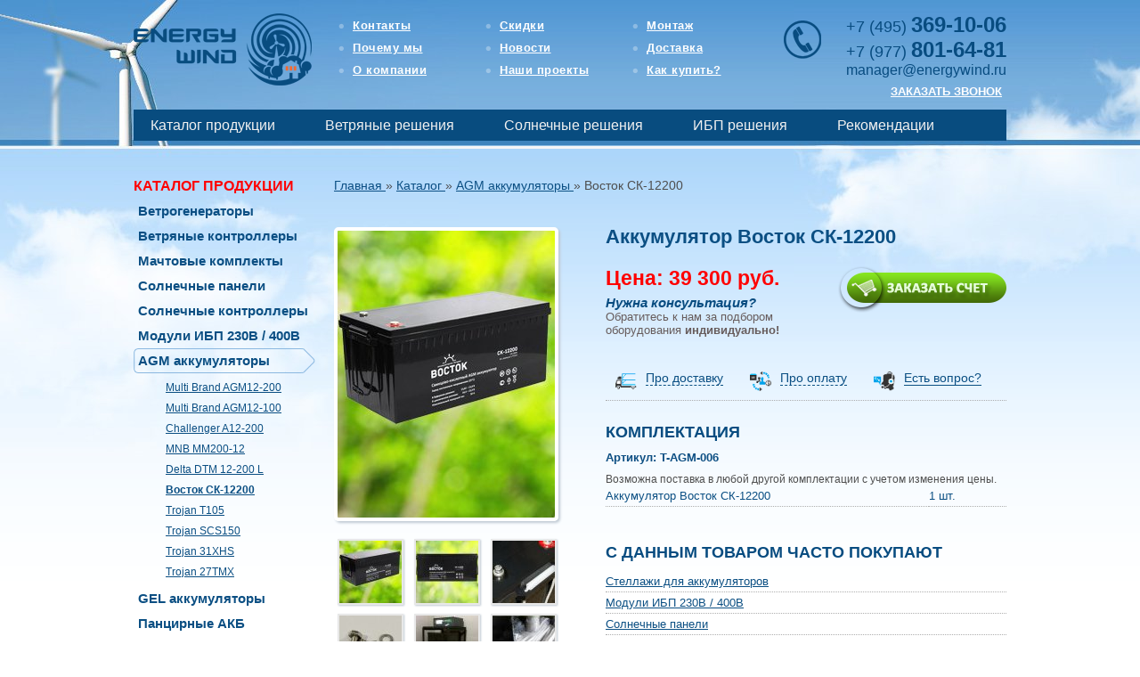

--- FILE ---
content_type: text/html; charset=UTF-8
request_url: https://energywind.ru/katalog/agm-akkumulyatory/agm-vostok-ck-12200
body_size: 12342
content:
<!DOCTYPE html PUBLIC "-//W3C//DTD XHTML 1.0 Transitional//EN" "https://www.w3.org/TR/xhtml1/DTD/xhtml1-transitional.dtd"> <head> <meta http-equiv="Content-Type" content="text/html; charset=utf-8"/> <title>Аккумулятор Восток СК-12200 | Выгодная цена | Доставка, монтаж</title> <meta name="description" content="Восток СК-12200 по низким ценам легко купить на сайте. Доставка по всей России и СНГ. Цена - 39300 руб."/> <meta name="keywords" content=""/> <meta name='yandex-verification' content='55e5ec9b9430bbec' /> <!-- CSS --> <link rel="stylesheet" href="https://energywind.ru/assets/templates/main/min/styles.min.css?v=f8d" /> <script src="/assets/templates/main/js/jquery-1.8.3.js"></script> <base href="https://energywind.ru/" /> <script> $(document).ready(function() { $(".fancybox2").fancybox({ prevEffect : 'none', nextEffect : 'none', helpers : { title : { type: 'outside' } } }); }); </script> </head> <body class="second"> <div class="cloud1"> <div class="cloud2"> <div class="minWidth"> <div class="maincontainer"> <div class="top" itemscope itemtype="https://schema.org/WPHeader"> <a href="" class="logo"> <img src="/assets/templates/main/images/logo.png" alt="Логотип ООО Компания Энердживинд" /> </a> <div class="visually-hidden" itemprop="name">Интернет-магазин возобновляемой и бесперебойной энергетики - EnergyWind</div> <div class="tel"> <p>+7 (495) <span>369-10-06</span></p> <p>+7 (977) <span>801-64-81</span></p> <p style="font: normal 16px Arial, Helvetica, sans-serif;">manager@energywind.ru</p> <p><!--<img src="assets/templates/main/images/vopros.png" class="order-call-img">--><a href="/callme" class="order-call"><!--<img src="assets/templates/main/images/vopros.png" />-->ЗАКАЗАТЬ ЗВОНОК</a></p> <div id="info-question" class="fancybox-hidden form cart-tx" style="width: 330px"></div> </div> <ul class="menu0" itemscope="" itemtype="https://www.schema.org/SiteNavigationElement"> <li itemprop="name"> <a itemprop="url" href="kontaktyi">Контакты</a> </li> <li itemprop="name"> <a itemprop="url" href="skidki">Скидки</a> </li> <li itemprop="name"> <a itemprop="url" href="montazh">Монтаж</a> </li> <li itemprop="name"> <a itemprop="url" href="pochemu-myi">Почему мы</a> </li> <li itemprop="name"> <a itemprop="url" href="novosti">Новости</a> </li> <li itemprop="name"> <a itemprop="url" href="dostavka">Доставка</a> </li> <li itemprop="name"> <a itemprop="url" href="o-kompanii" tabindex="0">О компании</a> </li> <li itemprop="name"> <a itemprop="url" href="nashi-proektyi">Наши проекты</a> </li> <li itemprop="name"> <a itemprop="url" href="kak-kupit">Как купить?</a> </li> <!--<li itemprop="name"> <a itemprop="url" href="sotrudnichestvo">Сотрудничество</a> </li>--> <!-- <li itemprop="name"> <a itemprop="url" href="recomendacii/dokumentacziya">Документация</a> </li>--> <!-- <li itemprop="name"> <a itemprop="url" href="zayavka-na-zakaz">Выставить счет 24/7</a> </li>--> </ul> <div class="menu1"> <ul class="megamenu" itemscope itemtype="https://www.schema.org/SiteNavigationElement"> <li itemprop="name"> <a itemprop="url" href="katalog">Каталог продукции</a> <div style="width: 200px;"> <ul class="subMenu"> <li itemprop="name"> <a itemprop="url" href="katalog/vetrogeneratory">Ветрогенераторы</a> </li> <li itemprop="name"> <a itemprop="url" href="katalog/kontrollery-zarjada-dlja-vetrogeneratora">Ветряные контроллеры</a> </li> <li itemprop="name"> <a itemprop="url" href="katalog/machty-dlya-vetrogeneratora">Мачтовые комплекты</a> </li> <li itemprop="name"> <a itemprop="url" href="katalog/solnechnye-batarei">Солнечные панели</a> </li> <li itemprop="name"> <a itemprop="url" href="katalog/kontrollery-zarjada-solnechnoj-batarei">Солнечные контроллеры</a> </li> <li itemprop="name"> <a itemprop="url" href="katalog/moduli-ibp">Модули ИБП 220В /380В</a> </li> <li itemprop="name"> <a itemprop="url" href="katalog/agm-akkumulyatory">AGM аккумуляторы</a> </li> <li itemprop="name"> <a itemprop="url" href="katalog/gel-akkumulyatory">GEL аккумуляторы</a> </li> <li itemprop="name"> <a itemprop="url" href="katalog/stellazhi-dlya-akb">Стеллажи для АКБ</a> </li> <li itemprop="name"> <a itemprop="url" href="katalog/stabilizatory-napryazheniya">Стабилизаторы</a> </li> <li itemprop="name"> <a itemprop="url" href="katalog/sistema-avtomaticheskogo-puska">Топливные контроллеры</a> </li> <li itemprop="name"> <a itemprop="url" href="katalog/invertory">Инверторы</a> </li> <li itemprop="name"> <a itemprop="url" href="katalog/akf">АКФ</a> </li> <li itemprop="name"> <a itemprop="url" href="katalog/komplektuyushhie">Софт и датчики</a> </li> </ul> </div> </li> <li itemprop="name"> <a itemprop="url" href="vetryanyie-elektrostantsii">Ветряные решения</a> <div style="width: 180px;"> <ul class="subMenu"> <li itemprop="name"> <a itemprop="url" href="vetryanyie-elektrostantsii/dlya-doma">Для дома</a> </li> <li itemprop="name"> <a itemprop="url" href="vetryanyie-elektrostantsii/promyshlennye-vetrogeneratory-dlya-biznesa">Для бизнеса</a> </li> </ul> </div> </li> <li itemprop="name"> <a href="solnechnye-elektrostantsii">Солнечные решения</a> <div style="width: 180px;"> <ul class="subMenu"> <li itemprop="name"> <a itemprop="url" href="solnechnye-elektrostantsii/dlya-doma">Для дома</a> </li> <li itemprop="name"> <a itemprop="url" href="solnechnye-elektrostantsii/dlya-biznesa">Для бизнеса</a> </li> <li itemprop="name"> <a itemprop="url" href="solnechnye-elektrostantsii/avtonomnyie-sistemyi-osveshheniya">Для освещения</a> </li> </ul> </div> </li> <li itemprop="name"> <a href="rezervnye-istochniki-besperebojnogo-pitanija">ИБП решения</a> <div style="width: 180px;"> <ul class="subMenu"> <li itemprop="name"> <a itemprop="url" href="rezervnye-istochniki-besperebojnogo-pitanija/ibp-dlya-doma-220v">220 Вольт</a> </li> <li itemprop="name"> <a itemprop="url" href="rezervnye-istochniki-besperebojnogo-pitanija/ibp-dlya-biznesa">380 Вольт</a> </li> <li itemprop="name"> <a itemprop="url" href="rezervnye-istochniki-besperebojnogo-pitanija/ibp-v-stojku">В стойку 19" Rack</a> </li> </ul> </div> </li> <li itemprop="name"> <a itemprop="url" href="recomendacii">Рекомендации</a> <div style="width: 170px;"> <ul class="subMenu"> <li itemprop="name"> <a itemprop="url" href="recomendacii/sovety-specialistov">Советы специалистов</a> </li> <li itemprop="name"> <a itemprop="url" href="recomendacii/dokumentacziya">Документация</a> </li> <li itemprop="name"> <a itemprop="url" href="vopros-otvet">Вопрос-ответ</a> </li> <li itemprop="name"> <a itemprop="url" href="/zakonodatelstvo">ГОСТы</a> </li> <li style="color:#FFF; font-size:13px"> <strong>Атлас ветров:</strong> </li> <li itemprop="name"> <a itemprop="url" href="/recomendacii/karta-rossii">Россия</a> </li> <li itemprop="name"> <a itemprop="url" href="/recomendacii/skorost-vetra-belarus">Беларусь</a> </li> <li itemprop="name"> <a itemprop="url" href="/recomendacii/skorost-vetra-kazakhstan">Казахстан</a> </li> <li style="color:#FFF; font-size:13px"> <strong>Как выбрать:</strong> </li> <li itemprop="name"> <a itemprop="url" href="/recomendacii/po-vyiboru">Ветряк</a> </li> <li itemprop="name"> <a itemprop="url" href="/recomendacii/kak-vybrat-solnechnuju-panel">Солнечную панель</a> </li> <li style="color:#FFF; font-size:13px"> <strong>Как установить:</strong> </li> <li itemprop="name"> <a itemprop="url" href="/recomendacii/rekomendaczii-i-instrukczii-po-ustanovke">Ветряк</a> </li> <li itemprop="name"> <a itemprop="url" href="/recomendacii/rekomendaczii-po-ustanovke-solnechnyix-panelej">Солнечную панель</a> </li> </ul> </div> </li> <!--<li itemprop="name"> <a target="blank" href="/price-energywind.pdf">Прайс</a>--> </li> </ul> </div> </div> <div class="middle"> <div class="col1"> <div class="v-menu" itemscope itemtype="https://schema.org/WPSideBar"> <div class="v-title">КАТАЛОГ ПРОДУКЦИИ</div> <ul><li><a href="/katalog/vetrogeneratory" title="ВЕТРОГЕНЕРАТОРЫ" >Ветрогенераторы</a></li> <li><a href="/katalog/kontrollery-zarjada-dlja-vetrogeneratora" title="КОНТРОЛЛЕРЫ" >Ветряные контроллеры</a></li> <li><a href="/katalog/machty-dlya-vetrogeneratora" title="МАЧТКОМПЛЕКТЫ" >Мачтовые комплекты</a></li> <li><a href="/katalog/solnechnye-batarei" title="СОЛНЕЧНЫЕ ПАНЕЛИ" >Солнечные панели</a></li> <li><a href="/katalog/kontrollery-zarjada-solnechnoj-batarei" title="СОЛНЕЧНЫЕ КОНТРОЛЛЕРЫ" >Солнечные контроллеры</a></li> <li><a href="/katalog/moduli-ibp" title="Модули ИБП 230В / 400В" >Модули ИБП 230В / 400В</a></li> <li class="active"><a href="/katalog/agm-akkumulyatory" title="AGM АККУМУЛЯТОРЫ" >AGM аккумуляторы</a><ul><li><a href="/katalog/agm-akkumulyatory/akkumulyator-agm-multi-brand-12v-200a" title="Multi Brand AGM12-200" >Multi Brand AGM12-200</a></li> <li><a href="/katalog/agm-akkumulyatory/multi-brand-agm12-100" title="Multi Brand AGM12-100" >Multi Brand AGM12-100</a></li> <li><a href="/katalog/agm-akkumulyatory/akkumulyator-challenger-a12-200-agm" title="Challenger A12-200" >Challenger A12-200</a></li> <li><a href="/katalog/agm-akkumulyatory/agm-mnb-mm-12200" title="MNB MM200-12" >MNB MM200-12</a></li> <li><a href="/katalog/agm-akkumulyatory/agm-akkumulyator-delta-dtm-200a-12v" title="Delta DTM 12-200 L" >Delta DTM 12-200 L</a></li> <li class="active"><a href="/katalog/agm-akkumulyatory/agm-vostok-ck-12200" title="Восток СК-12200" >Восток СК-12200</a></li> <li><a href="/katalog/agm-akkumulyatory/trojan-t105" title="Trojan T105" >Trojan T105</a></li> <li><a href="/katalog/agm-akkumulyatory/trojan-scs150" title="Trojan SCS150" >Trojan SCS150</a></li> <li><a href="/katalog/agm-akkumulyatory/trojan-31xhs" title="Trojan 31XHS" >Trojan 31XHS</a></li> <li class="last"><a href="/katalog/agm-akkumulyatory/trojan-27tmx" title="Trojan 27TMX" >Trojan 27TMX</a></li> </ul></li> <li><a href="/katalog/gel-akkumulyatory" title="GEL АККУМУЛЯТОРЫ" >GEL аккумуляторы</a></li> <li><a href="/katalog/panczirnyie-akkumulyatoryi" title="ПАНЦИРНЫЕ АККУМУЛЯТОРЫ" >Панцирные АКБ</a></li> <li><a href="/katalog/stellazhi-dlya-akb" title="СТЕЛЛАЖИ ДЛЯ АКБ" >Стеллажи для АКБ</a></li> <li><a href="/katalog/stabilizatory-napryazheniya" title="СТАБИЛИЗАТОРЫ" >Стабилизаторы</a></li> <li><a href="/katalog/invertory" title="ИНВЕРТОРЫ" >Инверторы</a></li> <li><a href="/katalog/akf" title="АКФ" >Коммутатор фаз (АКФ)</a></li> <li><a href="/katalog/sistema-avtomaticheskogo-puska" title="САП" >Топливные контроллеры</a></li> <li class="last"><a href="/katalog/komplektuyushhie" title="СОФТ И ДАТЧИКИ" >Софт и датчики</a></li> </ul> <br /> <div class="v-title">УСЛУГИ</div> <ul> <li> <a href="/zayavka-na-zakaz">Заказать счёт</a> </li> <li> <a href="/zayavka-na-raschet">Заказать расчет</a> </li> <li> <a href="/zakazat-zvonok">Получить консультацию</a> </li> </ul> <div class="workTime telLeft" itemscope itemtype="https://schema.org/LocalBusiness"> <meta content="RUB" itemprop="priceRange"> <a class="visually-hidden" itemprop="url" href="/" class="logo"> <img itemprop="image" itemprop="logo" src="/assets/templates/main/images/logo.png" alt="Логотип ООО Компания Энердживинд" /> </a> <span class="visually-hidden" itemprop="name">EnergyWind</span> <p itemprop="telephone">+7 (495) 369-10-06</p> <p itemprop="telephone">+7 (812) 319-39-58</p> <p itemprop="telephone">+7 (977) 801-64-81</p> <p> <span class="time hours"> <time itemprop="openingHours" datetime="Mo-Su 10:00-19:00">10:00 - 19:00</time>(ежедневно)</span> </p> <p> <span class="time" itemprop="email">manager@energywind.ru</span> </p> <div class=" visually-hidden" itemprop="address" itemscope="" itemtype="https://schema.org/PostalAddress"> <span itemprop="postalCode">107076</span>, РФ, <span itemprop="addressLocality">Москва</span>, <span itemprop="streetAddress">ул. Короленко, <br> д. 9, корп. 2</span> </div> </div> <div class="bill"> <p> <span class="bill">ОПЛАТА ОНЛАЙН</span> </p> <a href="/pay" class="left-cards"> <img title="Оплатить с помощью карты" alt="Оплатить с помощью карты" src="/assets/images/online/logo-card-2.png" > </a> </div> <div class="social"> <link itemprop="url" href="https://energywind.ru/"> <ul> <li> <a itemprop="sameAs" href="https://www.instagram.com/energywind_ru/" rel="nofollow"> <img src="/assets/templates/main/images/icon-instagram.png" alt="Подписаться на новости в Instagram" title="Подписаться на новости в Instagram" /> </a> </li> <li> <a itemprop="sameAs" href="https://twitter.com/#!/EnergyWind_ru" rel="nofollow"> <img src="/assets/templates/main/images/twitter_icon.png" alt="Подписаться на новости в Tweeter" title="Подписаться на новости в Tweeter" /> </a> </li> <li> <a itemprop="sameAs" href="https://feedburner.google.com/fb/a/mailverify?uri=energywind/rss&amp;loc=ru_RU" rel="nofollow"> <img src="/assets/templates/main/images/icon-rss.png" alt="Подписаться на новости" title="Подписаться на новости" /> </a> </li> <li> <a itemprop="sameAs" href="https://www.youtube.com/channel/UCS4ZsBuKA1IxFnoNDSIlw8w" rel="nofollow"> <img src="/assets/templates/main/images/icon-youtube.png" alt="Подписаться на новости" title="Подписаться на новости" /> </a> </li> </ul> </div> </div> </div> <div class="col2"> <div itemscope="" itemtype="https://schema.org/BreadcrumbList"> <span class="B_crumbBox"><span class="B_firstCrumb"><span itemscope="" itemprop="itemListElement" itemtype="https://schema.org/ListItem"><a itemprop="item" class="B_homeCrumb" href="/" title="Главная"><span itemprop="name">Главная</span> <meta itemprop="position" content=""></a></span></span> &raquo; <span itemscope="" itemprop="itemListElement" itemtype="https://schema.org/ListItem"><a itemprop="item" class="B_crumb" href="/katalog" title="Каталог"><span itemprop="name">Каталог</span> <meta itemprop="position" content=""></a></span> &raquo; <span itemscope="" itemprop="itemListElement" itemtype="https://schema.org/ListItem"><a itemprop="item" class="B_crumb" href="/katalog/agm-akkumulyatory" title="AGM АККУМУЛЯТОРЫ"><span itemprop="name">AGM аккумуляторы</span> <meta itemprop="position" content=""></a></span> &raquo; <span class="B_lastCrumb"><span class="B_currentCrumb">Восток СК-12200</span></span></span> </div> <div class="cat-list-blok"> <div id="content"> <script> $(document).ready(function () { var data = $('span#price191818').html(); $('span#price191818').number( data, 0, '', ' ' ); }); </script> <div> <div class="cat-cart"> <div class="left"> <ul> <li> <div class="picture"> <a id="galleryInCard" href="assets/images/akkumulyatory/akb-vostok-sk-12-200-02.jpg" title="Восток СК-12200" class="pic"> <img src="assets/images/akkumulyatory/icon-vostok-sk-12-200-1.jpg" width="296" alt="Аккумуляторная батарея ВОСТОК СК 12В 200А" /> <script> $(document).ready(function () { var data = $('span#price1').html(); $('span#price1').number( data, 0, '', ' ' ); var data = $('span#price2').html(); $('span#price2').number( data, 0, '', ' ' ); var data = $('span#price3').html(); $('span#price3').number( data, 0, '', ' ' ); var data = $('span#pricea').html(); $('span#pricea').number( data, 0, '', ' ' ); var data = $('span#pricea2').html(); $('span#pricea2').number( data, 0, '', ' ' ); var data = $('span#econ').html(); $('span#econ').number( data, 0, '', ' ' ); var data = $('span#price4').html(); $('span#price4').number( data, 0, '', ' ' ); var data = $('span#price5').html(); $('span#price5').number( data, 0, '', ' ' ); }); </script> </a> </li> </ul> <div class="clear"></div> <ul class="gallery-list"> <li> <a rel="gallery" href="assets/images/akkumulyatory/akb-vostok-sk-12-200-02.jpg" class="fancybox2"> <img src="/assets/images/akkumulyatory/icon/70x70-icon-vostok-sk-12-200.jpg" alt="Восток СК-12200" title="Восток СК-12200" /> </a> </a> </li> <li> <a rel="gallery" href="assets/images/akkumulyatory/akb-vostok-sk-12-200-01.jpg" class="fancybox2"> <img src="assets/images/akkumulyatory/icon/70x70__akb-vostok-sk-12-200-01.jpg" alt="Восток СК-12200" title="Восток СК-12200" /> </a> </li> <li> <a rel="gallery" href="assets/images/akkumulyatory/akb-mhb-mng-12-200-02.jpg" class="fancybox2"> <img src="assets/images/akkumulyatory/icon/70x70__akb-mhb-mng-12-200-02.jpg" alt="Клеммы на Восток СК-12200 " title="Клеммы на Восток СК-12200 " /> </a> </li> <li> <a rel="gallery" href="assets/images/akkumulyatory/akb-vostok-sh-12-200-02.jpg" class="fancybox2"> <img src="assets/images/akkumulyatory/icon/70x70__akb-vostok-sh-12-200-02.jpg" alt="Болты на Восток СК-12200 " title="Болты на Восток СК-12200 " /> </a> </li> <li> <a rel="gallery" href="assets/images/2018-stellazh/stellazh-6-05.jpg" class="fancybox2"> <img src="assets/images/akkumulyatory/icon/70x70__stellazh-6-05.jpg" alt="ИБП с аккумуляторами ВОСТОК СК 12В 200А" title="ИБП с аккумуляторами ВОСТОК СК 12В 200А" /> </a> </li> <li> <a rel="gallery" href="assets/images/akkumulyatory/agm-akb-srez.jpg" class="fancybox2"> <img src="assets/images/akkumulyatory/icon/70x70x__agm-akb-srez.jpg" alt="Пример параллельно-последовательного соединения 4-х аккумуляторов 12В 200А " title="Пример параллельно-последовательного соединения 4-х аккумуляторов 12В 200А " /> </a> </li> <!--<li><a rel="gallery" href="" class="fancybox2"><img src="" alt="" title=""/></a></li>--> </ul> </div> <div class="right"> <h2 class="title">Аккумулятор Восток СК-12200</h2> <span class="blue-span"></span> <div> <script> $(document).ready(function () { var data = $('span#price1').html(); $('span#price1').number( data, 0, '', ' ' ); var data = $('span#price2').html(); $('span#price2').number( data, 0, '', ' ' ); var data = $('span#price3').html(); $('span#price3').number( data, 0, '', ' ' ); var data = $('span#pricea').html(); $('span#pricea').number( data, 0, '', ' ' ); var data = $('span#pricea2').html(); $('span#pricea2').number( data, 0, '', ' ' ); var data = $('span#econ').html(); $('span#econ').number( data, 0, '', ' ' ); var data = $('span#price4').html(); $('span#price4').number( data, 0, '', ' ' ); var data = $('span#price5').html(); $('span#price5').number( data, 0, '', ' ' ); }); </script> <span id="productsPrice" class="product-price">Цена: <span id="pricea">39300</span> руб.<span style="display:none;" >RUB</span></span><a href="/zayavka-na-zakaz"><div class="order-btn" id="buttonOrder0"></div></a><br> </div> <div class="product-code"> <p class="a-tx"> <span>Нужна консультация?</span> <br>Обратитесь к нам за подбором <br>оборудования <b>индивидуально!</b></b> </p> </div> <ul class="info-links"> <li> <a href="#info-delivery" class="fancybox link-inside-page"> <img src="assets/templates/main/images/dostavka.png" />Про доставку</a> <div id="info-delivery" class="fancybox-hidden cart-tx" style="width: 750px;"> <h2>Информация о доставке</h2> <table style="text-align: center;" border="0"> <tbody> <tr> <td rowspan="2"> <strong>Место доставки</strong> </td> <td colspan="3"> <strong>СУММА ЗАКАЗА</strong> </td> </tr> <tr> <td> <strong>до 50 000руб.</strong> </td> <td> <strong> <strong>до 100 000руб.</strong> </strong> </td> <td> <strong>от 100 000 руб.</strong> </td> </tr> <tr> <td style="text-align: left;"> <span>по Москве (до 10км от МКАД)</span> </td> <td> <span>1 000руб.</span> </td> <td> <span>Бесплатно</span> </td> <td> <span>Бесплатно</span> </td> </tr> <tr> <td style="text-align: left;"> <span>Московская область (более 10 км от МКАД)</span> </td> <td> <span>2 500руб.</span> </td> <td> <span> <span>2 500руб.</span> </span> </td> <td> <span>Бесплатно</span> </td> </tr> <tr> <td style="text-align: left;"> <p>до ТК ПЭК и Жэлдорэкспедиция <br /> по России и СНГ (Беларусь, Казахстан)</p> </td> <td> <p>Бесплатно</p> </td> <td> <span>Бесплатно</span> </td> <td>Бесплатно</td> </tr> </tbody> </table> <ul class="list"> <li>Разгрузка у заказчика по умолчанию в цену не входит и осуществляется силами заказчика.</li> <li>Доставка по Москве и МО осуществляется &laquo;до подъезда&raquo; в пределах наличия подъездных путей с твёрдым дорожным покрытием (проходимость легкового или грузового авто).</li> <li>По умолчанию доставка по Р.Ф. осуществляется силами&nbsp; <b>&laquo;ПЭК&raquo;</b>&nbsp;(www.pecom.ru) или&nbsp; <b>&laquo;Желдорэкспедиция&raquo;</b>&nbsp;(www.jde.ru).</li> <li>В транспортной компании мы оформляем груз на Вас. Вы оплачиваете Вашу доставку по прибытии груза в Ваш населенный пункт (можно заказать доставку "до двери"). Сроки доставки в Т.К. и по Р.Ф. обычно 2-3 дня.</li> <li>Тарифы транспортных компании по доставке оборудования в Ваш город уточняйте у наших менеджеров или на сайтах транспортных компаний.</li> </ul> <p>Все варианты и условия доставки Вы можете уточнить у наших менеджеров</p> <ul class="list"> <li> <b>по телефонам: 8 495 369-10-06, 8 977-801-64-81</b> </li> <li> <b>e-mail: manager@energywind.ru</b> </li> </ul> </div> </li> <li> <a href="#info-pay" class="fancybox link-inside-page"> <img src="assets/templates/main/images/oplata.png" />Про оплату</a> <div id="info-pay" class="fancybox-hidden cart-tx"> <h2>Информация об оплате</h2> <table border="0"> <tbody> <tr> <td colspan="2"> <h3>Для юридических лиц</h3> </td> </tr> <tr> <td rowspan="2"> <img title="Иконка оплата по счет договору" src="/assets/images/online/icon-5.png" alt="" width="49" height="49" /> </td> <td> <strong>Оплата по счет-договору</strong> </td> </tr> <tr> <td> <ul> <li>Безналичный расчет для юридических лиц. После получения заказа Вам высылается счет по электронной почте.&nbsp; </li> <li>Наша компания работает без НДС.</li> <li>условия оплаты - 100% предоплата</li> </ul> </td> </tr> </tbody> </table> <p>&nbsp;</p> <table border="0" width="900px"> <tbody> <tr> <td colspan="2"> <h3>Для физических лиц</h3> </td> </tr> <tr> <td rowspan="2"> <img title="Иконка оплата по счет договору" src="/assets/images/online/icon-5.png" alt="" width="49" height="49" /> <br />&nbsp;</td> <td> <p> <strong>Оплата по счет-договору в отделении банка</strong> </p> </td> </tr> <tr> <td> <ul> <li>После получения заказа Вам высылается счет по электронной почте. Оплата через любой удобный для Вас банк. </li> <li>условия оплаты - 100% предоплата</li> </ul> </td> </tr> <tr> </tr> <tr> </tr> <tr> <td rowspan="2"> <img title="Иконка - оплата наличными" src="/assets/images/online/icon-1.png" alt="Иконка - оплата наличными" width="49" height="98" /> <br /> <br /> </td> <td> <strong>Оплата онлайн через банковские карты</strong> </td> </tr> <tr> <td> <ul> <li>Возможна <a href="pay" target="b_link"> оплата онлайн</a> с банковской карты.</li> <li>После получения заказа Вам высылается счет по электронной почте и ссылка для перехода в сервис оплаты онлайн. </li> <li>Вы переходите в защищенную зону для оплаты и указываете № счета, ваши контактные данные. Условия оплаты - 100% предоплата.</li> </ul> </td> </tr> </tbody> </table> <p> <strong>Примечание:</strong> Счет для физических лиц выставляется на паспортные данные (ФИО, серия и номер паспорта, дата выдачи паспорта).</p> </div> </li> <li> <a href="/zakazat-zvonok" class="link-page" > <img src="assets/templates/main/images/vopros.png" />Есть вопрос?</a> <div class="clear"></div> </li> </ul> <h2>КОМПЛЕКТАЦИЯ</h2> <div class="product-code"> <span>Артикул: T-AGM-006</span></div> <table> <tr> <td>Аккумулятор Восток СК-12200</td> <td>1 шт.</td> </tr> <tr> <p class="comment">Возможна поставка в любой другой комплектации с учетом изменения цены.</p> </tr> </table> <!--<div class="cost"><a href="" id="buttonOrder" class="button"></a></div>--> <!--<p class="a-tx"><span style="color:#DF131A;">Акция!</span> <br>Пришлите счёт и получите скидку 2% ниже цены конкурента! </p>--> <h2>С ДАННЫМ ТОВАРОМ ЧАСТО ПОКУПАЮТ</h2> <ul class="lnk"> <table> <tr><td><a href="katalog/stellazhi-dlya-akb">Стеллажи для аккумуляторов</a></td> <tr><td><a href="katalog/moduli-ibp">Модули ИБП 230В / 400В </a></td></tr> <tr><td><a href="katalog/solnechnye-batarei">Солнечные панели</a></td></tr></tr> </table> </ul> <!--<h2>ДОПОЛНИТЕЛЬНАЯ ИНФОРМАЦИЯ</h2> <table> <tr><td>Статус:</td><td></td></tr> <tr><td>Срок изготовления:</td><td></td></tr> <tr><td>Срок поставки:</td><td></td></tr> <tr><td>Условия оплаты:</td><td></td></tr> </table>--> <!--<p class="a-tx"><span>Акция!</span> При полной предоплате и сроке поставки 2 месяца скидка 5% <span> руб</span></p>--> </div> </div> <div class="prev-next-block"> <div class="segment pnleft"><a href="/katalog/agm-akkumulyatory/agm-akkumulyator-delta-dtm-200a-12v" class="prev"><span class="arr-left"></span><span class="pn-title">Delta DTM 12-200 L</span></a></div><div class="segment pnright"><a href="/katalog/agm-akkumulyatory/trojan-t105" class="next"><span class="pn-title">Trojan T105 </span><span class="arr-right"></span></a></div> </div> <div class="clear"></div> <div id="tab-container" class='tab-container'> <ul class='etabs'> <li class='tab'> <a href="#tabs1">Характеристики</a> </li> <li class='tab'> <a href="#tabs2">Описание</a> </li> <li class='tab'> <a href="#tabs5">Наши проекты</a> </li> <li class='tab'> <a href="#tabs3">Заказать расчет</a> </li> <!--<li class='tab'><a href="#tabs4">Рекомендации</a></li>--> <!--<li class='tab'><a href="#tabs6">Оформить заказ</a></li>--> </ul> <div class='panel-container'> <div id="tabs1"> <h2>Основные характеристики</h2> <table> <tr> <td> <b>Бренд</b> </td> <td>Восток</td> </tr> <tr> <td> <b>Тип</b> </td> <td>AGM VRLA</td> </tr> <tr> <td> <b>Номинальное напряжение</b> </td> <td>12 В</td> </tr> <tr> <td> <b>Номинальная ёмкость</b> </td> <td>200 А*ч</td> </tr> <tr> <td> <b>Рабочий диапазон температур</b> </td> <td>-20°С... +60°С</td> </tr> <tr> <td> <b>Батарея для систем с глубоким разрядом</b> </td> <td>Да</td> </tr> <tr> <td> <b>Техническая документация</b> </td> <td><a href="pdf/akb/2018/vostok-ck-12200.pdf" target="_blank">Скачать</a></td> </tr> <tr> <td> <b>Срок службы</b> </td> <td>10 лет</td> </tr> <tr> <td> <b>Габариты</b> </td> <td>522х238х223 cм</td> </tr> <tr> <td> <b>Вес</b> </td> <td>60 кг.</td> </tr> </table> <p>Справочные данные и расчёты приведены в точном соответствии с техническими паспортами оборудования. <br> <!--Ознакомится с паспортом, инструкицией, сертификатами можно в разделе <a href="recomendacii/dokumentacziya">ДОКУМЕНТАЦИЯ</a>--> </div> <div id="tabs2"> <div class="article tovar-description"> <p>Свинцово-кислотные аккумуляторы ВОСТОК серии CK предназначены для использования в системах бесперебойного питания, резервного энергоснабжения, автономных энергосистемах. Изготовлены по AGM технологии (электролит, абсорбированный в стекловолоконном сепараторе), являются герметизированными и не обслуживаемыми, со сроком службы в буферном режиме 10 лет (от 5 до 18 Ач &ndash; 5 лет). Обладают высокими разрядными и эксплуатационными характеристиками благодаря использованию в составе электролита и намазной пасты специальных добавок, препятствующих коррозии и замедляющих процесс старения.</p> </div> </div> <div id="tabs5"> <table class="portfolio"> <tr> <td> <img src="assets/images/akkumulyatory/portfolio/akb-01.jpg" alt="Сборка 48В из Challenger G12-200H для ИБП" width="230px" height="304px"> </td> <td> <img src="assets/images/akkumulyatory/portfolio/akb-02.jpg" alt="Сборка 24В из DELTA GX12-200 для ИБП" width="230px" height="304px"> </td> <td> <img src="assets/images/akkumulyatory/portfolio/akb-03.jpg" alt="Сборка 48В из Volta Solar 12-200H для солнечной электростанции" width="230px" height="304px"> </td> </tr> <tr> <td> <img src="assets/images/akkumulyatory/portfolio/akb-trojan-1.jpg" alt="Сборка обслуживаемых аккумуляторов Trojan на погрузчик" width="230px" height="304px"></td> <td> <img src="assets/images/akkumulyatory/portfolio/akb-trojan-3.jpg" alt="Сборка обслуживаемых аккумуляторов Trojan в дом на колесах" width="230px" height="304px"></td> <td> <img src="assets/images/akkumulyatory/portfolio/akb-trojan-2.jpg" alt="Сборка обслуживаемых аккумуляторов Trojan в гольфкар" width="230px" height="304px"></td> </tr> <tr> <td> <img src="assets/images/akkumulyatory/portfolio/akb-04.jpg" alt="Сборка 48В из AGM Challenger A12-200 для ИБП" width="230px" height="304px"> </td> <td> <img src="assets/images/akkumulyatory/portfolio/akb-05.jpg" alt="Сборка 48В из Challenger G12-200H для ИБП" width="230px" height="304px"> </td> <td> <img src="assets/images/akkumulyatory/portfolio/akb-06.jpg" alt="Сборка 24В из Volta Solar 12-200H для ИБП" width="230px" height="304px"> </td> </tr> <tr> <td> <img src="assets/images/akkumulyatory/portfolio/akb-trojan-4.jpg" alt="Сборка обслуживаемых аккумуляторов Trojan в подъемник" width="230px" height="304px"></td> <td> <img src="assets/images/akkumulyatory/portfolio/akb-trojan-5.jpg" alt="Сборка обслуживаемых аккумуляторов Trojan в дом на колесах" width="230px" height="304px"></td> <td> <img src="assets/images/akkumulyatory/portfolio/akb-trojan-6.jpg" alt="GEL Trojan в поломоечной машине" width="230px" height="304px"></td> </tr> <tr> <td> <img src="assets/images/akkumulyatory/portfolio/akb-07.jpg" alt="Challenger G12-100H" width="230px" height="304px"> </td> <td> <img src="assets/images/akkumulyatory/portfolio/akb-08.jpg" alt="Challenger G12-200H" width="230px" height="304px"> </td> <td> <img src="assets/images/akkumulyatory/portfolio/akb-09.jpg" alt="Восток СК 12-200" width="230px" height="304px"> </td> </tr> <tr> <td> <img src="assets/images/akkumulyatory/portfolio/akb-010.jpg" alt="DELTA GX12-200 для ветряной электростанции" width="230px" height="304px"> </td> <td> <img src="assets/images/akkumulyatory/portfolio/akb-011.jpg" alt="AGM Challenger A12-200 для ИБП" width="230px" height="304px"> </td> <td> <img src="assets/images/akkumulyatory/portfolio/akb-012.jpg" alt="DELTA GX12-200 для трехфазного ИБП" width="230px" height="304px"> </td> </tr> </table> </div> <div id="tabs3"> <!--phx-stop--> <h2>Анкета для подбора оборудования</h2> <p> Если затрудняетесь в выборе оборудования, заполните ниже анкету и наши специалисты сделают расчет, а также подберут подходящую комплектацию оборудования. </p> <div class="error" id="errors"></div> <form method="post" enctype="multipart/form-data"> <input type="hidden" name="formid" value="formid" /> <ul> <li> <span style="color:#EF3124;">Контактный телефон*: <span style="font: 12px Arial, Helvetica, sans-serif; color:#666666;">(если возникнут вопросы по объекту)</span> </span> <input type="text" name="phone" size="40" maxlength="60" placeholder="+7-925-555-33-11" class="maskPhone" value=""/> </li> <li> <span style="color:#EF3124;">Ваше ФИО*: <span style="font: 12px Arial, Helvetica, sans-serif; color:#666666;">(для удобства общения представьтесь)</span></span> <input type="text" name="name" size="40" maxlength="60" placeholder="Петров Иван Иванович" value=""/> </li> <li> <span style="color:#EF3124;">Ваш e-mail*: <span style="font: 12px Arial, Helvetica, sans-serif; color:#666666;">(на данный адрес мы вышлем расчет)</span> </span> <input type="text" name="email" size="40" maxlength="60" placeholder="petrov@yandex.ru" value=""/> </li> <li> <span style="color:#EF3124;">Выберите тип расчета*</span> <select name="ownership" > <option value="Источник бесперебойного питания" selected="selected" id="individual">Источник бесперебойного питания</option> <option value="Юридическое лицо" id="legalCompanyOption">Альтернативный источник энергии</option> </select> </li> <div id="individualFields"> <li> <span>Время автономной работы: <span style="font: 12px Arial, Helvetica, sans-serif; color:#666666;">(сколько часов или минут должен проработать ИБП)</span> </span> <input type="text" name="timeIBP" size="40" maxlength="60" placeholder="5 часов" value=""/> </li> <li> <span>Номинальное потребление, кВт: <span style="font: 12px Arial, Helvetica, sans-serif; color:#666666;">(сколько суммарно кВт/час потребляет оборудование в обычном режиме)</span></span> <input type="text" name="nominal" size="40" maxlength="60" placeholder="3 кВт" value=""/> </li> <li> <span>Пиковое потребление, кВт: <span style="font: 12px Arial, Helvetica, sans-serif; color:#666666;">(сколько суммарно кВт/час потребляет оборудование в момент запуска)</span></span> <input type="text" name="pik" size="40" maxlength="60" placeholder="5 кВт" value=""/> </li> <li> <span>3 фазы или 1 фаза: <span style="font: 12px Arial, Helvetica, sans-serif; color:#666666;">(на объекте 380В или 220В)</span></span> <input class="itype" type="checkbox" value="380" name="380V-ibp" > 3 фазы (380В) <br> <input class="itype" type="checkbox" value="220" name="220V-ibp" > 1 Фаза (220В) <br> </li> <li> <span>Топливные генераторы: <span style="font: 12px Arial, Helvetica, sans-serif; color:#666666;">(при наличии топливного генератора, его можно использовать как резервный источник для заряда аккумуляторов при долгих отключениях энергии.)</span></span> <input class="itype" type="checkbox" value="Бензогенератор" name="benzo" > Бензогенератор <br> <input class="itype" type="checkbox" value="Дизельгенератор" name="dizel" > Дизельгенератор <br> <input class="itype" type="checkbox" value="Нет генератора" name="GeneratorNet" > Нет </li> <li> <span>Для какого оборудование требуется ИБП: <span style="font: 12px Arial, Helvetica, sans-serif; color:#666666;">(для более детального представления объекта, перечислите энергоприборы, которые должны будут запитываться от ИБП)</span></span> <textarea cols="40" rows="5" name="oborudovanie" placeholder="Холодильник, ЖК телевизор, лазерный принтер, ноутбук, свет (10 энергосберегающих лампочек), насосы циркуляционные (3шт), водяной насос, плита электрическая..." ></textarea> </li> </div> <div id="legalCompanyFields"> <li> <span>Тип альтернативного источника энергии: <span style="font: 12px Arial, Helvetica, sans-serif; color:#666666;">(выберите требуемый тип установки)</span></span> <input class="itype" type="checkbox" value="Ветряная электростанция" name="wind" > Ветряная электростанция <br> <input class="itype" type="checkbox" value="Солнечная электростанция" name="solar" > Солнечная электростанция <br> <input class="itype" type="checkbox" value="Гибридная электростанция" name="hybrid" > Гибридная электростанция (ветер+солнце) </li> <li> <span>Место установки: <span style="font: 12px Arial, Helvetica, sans-serif; color:#666666;">(укажите город или точный адрес места установки, чтобы мы могли проанализировать по координатам скорость ветра и уровень солнечной инсоляции)</span></span> <input type="text" name="mesto" size="40" maxlength="60" placeholder="п.Иваново, Тульская область" value=""/> </li> <li> <span>Стационарная электросеть: <span style="font: 12px Arial, Helvetica, sans-serif; color:#666666;">(при наличии электросети, ее можно использовать как резервный источник энергии)</span></span> <input class="itype" type="checkbox" value="Да" name="stacinarYes" > Есть <br> <input class="itype" type="checkbox" value="Нет" name="stacinarNo" > Нет </li> <li> <span>Потребление в месяц кВт/часов: <span style="font: 12px Arial, Helvetica, sans-serif; color:#666666;">(сколько Вы потребляете кВт сейчас в месяц, либо сколько планируете потреблять)</span></span> <input type="text" name="potreblenieMes" size="40" maxlength="60" placeholder="350 кВт/ч в месяц" value=""/> </li> <li> <span>Номинальное потребление, кВт/ч: <span style="font: 12px Arial, Helvetica, sans-serif; color:#666666;">(сколько суммарно кВт/час потребляет оборудование в обычном режиме)</span></span> <input type="text" name="nominalAlternative" size="40" maxlength="60" placeholder="2 кВт/ч в час " value=""/> </li> <li> <span>Пиковое потрбление, кВт/ч: <span style="font: 12px Arial, Helvetica, sans-serif; color:#666666;">(сколько суммарно кВт/час потребляет оборудование в момент запуска)</span></span> <input type="text" name="piklAlternative" size="40" maxlength="60" placeholder="7 кВт/ч в час" value=""/> </li> <li> <span>3 фазы или 1 фаза: <span style="font: 12px Arial, Helvetica, sans-serif; color:#666666;">(на объекте 380В или 220В)</span></span> <input class="itype" type="checkbox" value="380" name="380V"> 3 фазы (380В) <br> <input class="itype" type="checkbox" value="220" name="220V"> 1 Фаза (220В) <br> </li> <li> <span>Топливные генераторы: <span style="font: 12px Arial, Helvetica, sans-serif; color:#666666;">(при наличии топливного генератора, его можно использовать как резервный источник для заряда аккумуляторов при долгих отключениях энергии.)</span></span> <br/> <input class="itype" type="checkbox" value="Бензогенератор" name="benzoAlternative" > Бензогенератор <br> <input class="itype" type="checkbox" value="Дизельгенератор" name="dizelAlternative" > Дизельгенератор <br> <input class="itype" type="checkbox" value="Нет генератора" name="GeneratorNetAlternative" > Нет </li> <li> <span>Какое оборудование должен обеспечивать энергией АИЭ: <span style="font: 12px Arial, Helvetica, sans-serif; color:#666666;">(для более детального представления объекта, перечислите энергоприборы, которые должны будут запитываться от АИЭ)</span></span> <textarea cols="40" rows="5" name="oborudovanieAlternative" placeholder="Перечислите потребители, которые планируется питать от альтернативного источника энергии" ></textarea> </li> </div> <li> <span>Шеф-монтаж оборудования: <span style="font: 12px Arial, Helvetica, sans-serif; color:#666666;">(если требуется помощь в установке оборудования нашими специалистами)</span></span> <input class="itype" type="checkbox" value="Да" name="montagYes" > Да <br> </li> <li> <span>Доставка оборудования: <span style="font: 12px Arial, Helvetica, sans-serif; color:#666666;">(если требуется доставка, укажите адрес или город доставки)</span></span> <input type="text" name="toDelivery" size="40" maxlength="60" placeholder="Укажите адрес" value=""/> </li> <!-- <li> <span>Прикрепить документ:<span style="font: 12px Arial, Helvetica, sans-serif; color:#666666;">(фотографии объекта, техническое задание либо другой документ, который поможет более точно представить нам объект)</span></span> <input type="file" id="file" name="file" value=""/> </li>--> <li> <p style="color:#EF3124;"><strong> Поля обозначенные * обязательны к заполнению</strong></p></li> </ul> <div class="button-line"> <button type="submit" onclick="ym(11516236,'reachGoal','RASCHETtoCARD'); return true;" class="button" id="btnSendForm"></button> </div> </form> <script type="text/javascript"> window.onload = function() { ym(11516236,'reachGoal','formRaschetCARD') } </script> <!--phx-start--> </div> </div> </div> <div class="clear"></div> <div class="cart-tx"> </div> </div> <p style="text-align: center;"><span style="color: red;"><strong>Обращайтесь</strong><strong>&nbsp;за консультацией по телефону: +7 (495) 369-10-06</strong></span></p> </div> </div> </div> </div> </div> <div class="clear"></div> </div> </div> </div> <div class="bottom"> <!-- Yandex.Metrika counter --> <script type="text/javascript" > (function(m,e,t,r,i,k,a){m[i]=m[i]||function(){(m[i].a=m[i].a||[]).push(arguments)}; m[i].l=1*new Date(); for (var j = 0; j < document.scripts.length; j++) {if (document.scripts[j].src === r) { return; }} k=e.createElement(t),a=e.getElementsByTagName(t)[0],k.async=1,k.src=r,a.parentNode.insertBefore(k,a)}) (window, document, "script", "https://cdn.jsdelivr.net/npm/yandex-metrica-watch/tag.js", "ym"); ym(11516236, "init", { clickmap:true, trackLinks:true, accurateTrackBounce:true, webvisor:true }); </script> <noscript><div><img src="https://mc.yandex.ru/watch/11516236" style="position:absolute; left:-9999px;" alt="" /></div></noscript> <!-- /Yandex.Metrika counter --> <!-- Global site tag (gtag.js) - Google Analytics --> <script async src="https://www.googletagmanager.com/gtag/js?id=UA-27926232-1"></script> <script> window.dataLayer = window.dataLayer || []; function gtag(){dataLayer.push(arguments);} gtag('js', new Date()); gtag('config', 'UA-27926232-1'); </script> <div class="bottom-inner" itemscope itemtype="https://schema.org/WPFooter"> <div itemscope itemtype="https://schema.org/Organization"> <div class="blockFooterNav"> <ul> <li><span>Телефоны (с 10:00 до 19:00)</span></li> <div class="workTime telFooter"> <p itemprop="telephone">+7 (495) 369-10-06</p> <p itemprop="telephone">+7 (812) 319-39-58</p> <p itemprop="telephone">+7 (977) 801-64-81</p> <!--<p><span class="time hours">10:00-19:00(ежедневно)</span></p>--> </div> </ul> </div> <div class="blockFooterNav"> <a class="visually-hidden" itemprop="url" href="/" class="logo"> <img itemprop="logo" src="/assets/templates/main/images/logo.png" alt="Логотип ООО Компания Энердживинд" /> </a> <span class="visually-hidden" itemprop="name">EnergyWind</span> <ul> <li><span>Напишите нам</span></li> <li>Skype: <a href="skype:energywind.ru?chat">energywind.ru</a></li> <li>Email: <span class="adress-footer" itemprop="email">manager@energywind.ru</span></li> <li> <div class="adress-footer visually-hidden" itemprop="address" itemscope="" itemtype="https://schema.org/PostalAddress"> <span itemprop="postalCode">107076</span>, РФ, <span itemprop="addressLocality">Москва</span>, <span itemprop="streetAddress">ул. Короленко, <br> д. 9, корп. 2</span> </div> </li> </ul> </div> </div> <div class="blockFooterNav"> <ul> <li><span>Мы принимаем On-Line</span></li> </ul> <div class="bill"> <a href="/pay"><img src="/assets/images/online/logo-card-footer.png" alt="Оплатить онлайн картой" title="Оплатить онлайн картой"> </a> </div> </div> <div class="b-tx">2011 &mdash; 2025 © - <a href="https://energywind.ru/">Energywind.ru</a> - продажа альтернативных источников энергии (ветрогенераторов, солнечных электростанций) и источников бесперебойного питания для дома, офиса и коммерческих объектов. Сайт не является публичной офертой. Все права защищены. Копирование и использование информации с сайта EnergyWind.ru запрещено.<p ></div> <div class="counters"> <!-- Rambler --> <!-- begin of Top100 code >--> <script id="top100Counter" type="text/javascript" src="https://counter.rambler.ru/top100.jcn?2722610"></script> <noscript> <a href="https://top100.rambler.ru/navi/2722610/" rel="nofollow"> <img src="https://counter.rambler.ru/top100.cnt?2722610" alt="Rambler's Top100" border="0" /> </a> </noscript> <!-- JS --> <script src="https://energywind.ru/assets/templates/main/js/jcarousellite.js?v=e2c"></script><script src="https://energywind.ru/assets/templates/main/js/jquery.hashchange.min.js?v=e2c"></script><script src="https://energywind.ru/assets/templates/main/js/jquery.easytabs.min.js?v=e2c"></script><script src="https://energywind.ru/assets/templates/main/js/jquery.form.js?v=e2c"></script><script src="https://energywind.ru/assets/templates/main/js/jquery.fancybox.js?v=0c4"></script><script src="https://energywind.ru/assets/templates/main/js/jquery.fancybox.pack.js?v=e2c"></script><script src="https://energywind.ru/assets/templates/main/js/jquery.megamenu.js?v=73d"></script><script src="https://energywind.ru/assets/templates/main/js/jquery.maskedinput.min.js?v=73d"></script><script src="https://energywind.ru/assets/templates/main/js/jquery.number.min.js?v=689"></script><script src="https://energywind.ru/assets/templates/main/js/map/swfobject.js?v=f20"></script><script src="https://energywind.ru/assets/templates/main/js/main.js?v=c7e"></script> <script> $(document).ready(function() { $(".fancybox2").fancybox({ prevEffect : 'none', nextEffect : 'none', helpers : { title : { type: 'outside' } } }); }); </script> </div> </div> </div> </body> </html>

--- FILE ---
content_type: text/css
request_url: https://energywind.ru/assets/templates/main/min/styles.min.css?v=f8d
body_size: 10612
content:
/**
 * Table of contents: 
 * jquery.fancybox.css
 * jquery.megamenu.css
 * global.css
 * megamenu.css
 * Generated by MagicMin: 2021-02-28 07:33:32
 */


/* Filename: jquery.fancybox.css */
.fancybox-tmp iframe, .fancybox-tmp object{vertical-align:top;padding:0;margin:0}.fancybox-wrap{position:absolute;top:0;left:0;z-index:1002}.fancybox-outer{padding:0;margin:0;background:#f9f9f9;color:#444;text-shadow:none;-webkit-border-radius:4px;-moz-border-radius:4px;border-radius:4px}.fancybox-opened{z-index:1003}.fancybox-opened .fancybox-outer{-webkit-box-shadow:0 10px 25px rgba(0, 0, 0, 0.5);-moz-box-shadow:0 10px 25px rgba(0, 0, 0, 0.5);box-shadow:0 10px 25px rgba(0, 0, 0, 0.5)}.fancybox-inner{width:100%;height:100%;padding:0;margin:0;position:relative;outline:none;overflow:hidden}.fancybox-error{color:#444;font:14px/20px "Helvetica Neue",Helvetica,Arial,sans-serif;margin:0;padding:10px}.fancybox-image, .fancybox-iframe{display:block;width:100%;height:100%;border:0;padding:0;margin:0;vertical-align:top}.fancybox-image{max-width:100%;max-height:100%}#fancybox-loading{position:fixed;top:50%;left:50%;margin-top:-21px;margin-left:-21px;width:42px;height:42px;background:url('/assets/templates/main/css/fancybox_loading.gif');opacity:0.8;cursor:pointer;z-index:1010}.fancybox-close, .fancybox-prev span, .fancybox-next span{background-image:url('/assets/templates/main/css/fancybox_sprite.png')}.fancybox-close{position:absolute;top:-18px;right:-18px;width:36px;height:36px;cursor:pointer;z-index:1004}.fancybox-prev, .fancybox-next{position:absolute;top:0;width:40%;height:100%;cursor:pointer;background:transparent url('/assets/templates/main/css/blank.gif');z-index:1003}.fancybox-prev{left:0}.fancybox-next{right:0}.fancybox-prev span, .fancybox-next span{position:absolute;top:50%;left:-9999px;width:36px;height:36px;margin-top:-18px;cursor:pointer;z-index:1003}.fancybox-prev span{background-position:0 -36px}.fancybox-next span{background-position:0 -72px}.fancybox-prev:hover, .fancybox-next:hover{visibility:visible}.fancybox-prev:hover span{left:20px}.fancybox-next:hover span{left:auto;right:20px}.fancybox-tmp{position:absolute;top:-9999px;left:-9999px;padding:0;overflow:visible;visibility:hidden}#fancybox-overlay{position:absolute;top:0;left:0;overflow:hidden;display:none;z-index:1001;background:#000}.fancybox-title{visibility:hidden;font:normal 13px/20px "Helvetica Neue",Helvetica,Arial,sans-serif;position:relative;text-shadow:none;z-index:1005}.fancybox-opened .fancybox-title{visibility:visible}.fancybox-title-float-wrap{position:absolute;bottom:0;right:50%;margin-bottom:-35px;z-index:1003;text-align:center}.fancybox-title-float-wrap .child{display:inline-block;margin-right:-100%;padding:2px 20px;background:transparent;background:rgba(0, 0, 0, 0.8);-webkit-border-radius:15px;-moz-border-radius:15px;border-radius:15px;text-shadow:0 1px 2px #222;color:#FFF;font-weight:bold;line-height:24px;white-space:nowrap}.fancybox-title-outside-wrap{position:relative;margin-top:10px;color:#fff}.fancybox-title-inside-wrap{margin-top:10px}.fancybox-title-over-wrap{position:absolute;bottom:0;left:0;color:#fff;padding:10px;background:#000;background:rgba(0, 0, 0, .8)}

/* Filename: jquery.megamenu.css */
body{font-family:"Arial";font-size:13px;margin:0px}ul.megamenu{background-color:#888;border-top:1px solid #888;border-bottom:1px solid #666;margin:0px auto;padding:5px 10px;list-style:none;display:none}ul.megamenu li.mm-item{}ul.megamenu li{margin:0px;padding:0px}ul.megamenu li.clear-fix{float:none;clear:both;margin:0px;padding:0px;height:0px;font-size:0px;line-height:0px}ul.megamenu a.mm-item-link:link, ul.megamenu a.mm-item-link:visited{position:relative;display:inline-block;color:#FFF;padding: 8px 26px 8px 8px;margin: 0px 10px 0px 10px;text-decoration:none;z-index:10;font-size:16px;border-top:1px solid transparent;border-left:1px solid transparent;border-right:1px solid transparent}*html ul.megamenu a.mm-item-link:link, *html ul.megamenu a.mm-item-link:visited{border-color:pink;filter:chroma(color=pink)}ul.megamenu a.mm-item-link-hover:link, ul.megamenu a.mm-item-link-hover:visited{color:#444;background:#FFF;border-top:1px solid #777;border-left:1px solid #777;border-right:1px solid #777;-moz-border-radius:3px 3px 0px 0px;border-radius:3px 3px 0px 0px}ul.megamenu div.mm-item-content{background:#FFF;padding:0px;position:absolute;border:1px solid #777;z-index:9}.mm-content-base{background:#FFF;position:relative;z-index:11;padding:10px}.mm-js-shadow{background:#555;position:absolute;z-index:10}

/* Filename: global.css */
html, body{height: 100%}*, html, body, div, dl, dt, dd, ul, ol, li, h1, h2, h3, h4, h5, h6, pre, form, fieldset, input, textarea, p, blockquote, th, td{margin: 0;padding: 0}table{border-collapse: collapse;border-spacing: 0}body{font: 14px Arial, Helvetica, sans-serif;background: #fff url(../images/bg.jpg) no-repeat center 0;height: 100%;color: #4e4e4e;min-width: 1000px}img{border: 0px;display: block}input, textarea{font: 12px Arial, Helvetica, sans-serif;color: #000;font-weight:600}input[type="search"]::-moz-placeholder{font-weight:400}input[type="search"]::-webkit-input-placeholder{font-weight:400}input[type="search"]:-ms-input-placeholder{font-weight:400}input[type="search"]::-ms-input-placeholder{font-weight:400}input[type="search"]::placeholder{font-weight:400}input::-moz-placeholder{color: #666666;font-weight:400;font-style: italic}input::-webkit-input-placeholder{color:#666666;font-weight:400;font-style: italic}input:-ms-input-placeholder{color:#666666;font-weight:400;font-style: italic}input::-ms-input-placeholder{color: #666666;font-weight:400;font-style: italic}input::placeholder{color: #666666;font-weight:400;font-style: italic}textarea::-moz-placeholder{color: #666666;font-weight:400;font-style: italic}textarea::-webkit-input-placeholder{color: #666666;font-weight:400;font-style: italic}textarea:-ms-input-placeholder{color: #666666;font-weight:400;font-style: italic}textarea::-ms-input-placeholder{color: #666666;font-weight:400;font-style: italic}textarea::placeholder{color: #666666;font-weight:400;font-style: italic}a{color: #0b4f83;outline: none}a:hover{text-decoration: none;color: red}li{list-style-type: none}figure{margin-left: 0;margin-right: 0}.article figure img{vertical-align: middle;border: 8px solid rgb(202, 224, 248);margin-bottom: 0px;width: 98%}figcaption{padding-bottom: 8px;padding-right: 16px;font-size: 12px;letter-spacing: 0.02em;font-style: italic;margin-bottom: 20px;text-align: center;background-color: rgb(202, 224, 248)}@font-face{font-family: 'Conv_Rex Bold';src: url('../fonts/Rex Bold.eot');src: local('вє'), url('../fonts/Rex Bold.woff') format('woff'), url('../fonts/Rex Bold.ttf') format('truetype'), url('../fonts/Rex Bold.svg') format('svg');font-weight: normal;font-style: normal}@font-face{font-family: 'Conv_Exo2_Italic';src: url('../fonts/Exo2.0-Italic.eot');src: local('вє'), url('../fonts/Exo2.0-Italic.woff') format('woff'), url('../fonts/Exo2.0-Italic.ttf') format('truetype'), url('../fonts/Exo2.0-Italic.svg') format('svg');font-weight: normal;font-style: normal}@font-face{font-family: 'Conv_PTS55F';src: url('../fonts/PTS55F.eot');src: local('вє'), url('../fonts/PTS55F.woff') format('woff'), url('../fonts/PTS55F.ttf') format('truetype'), url('../fonts/PTS55F.svg') format('svg');font-weight: normal;font-style: normal}@font-face{font-family: 'FranklinGothic-DemiCond';src: url('F../fonts/ranklinGothic-DemiCond.eot?#iefix') format('embedded-opentype'), url('../fonts/FranklinGothic-DemiCond.woff') format('woff'), url('../fonts/FranklinGothic-DemiCond.ttf') format('truetype'), url('../fonts/FranklinGothic-DemiCond.svg#FranklinGothic-DemiCond') format('svg');font-weight: normal;font-style: normal}.clear{clear: both;height: 0px;font-size: 0;overflow: hidden}.bgtop{background: url(../images/bg_sphear.jpg) no-repeat center 0;width: 100%;min-height: 100%}.minWidth{width: 980px;min-height: 100%;margin: 0 auto}.maincontainer{width: 100%;padding: 0 0 20px 0;float: left}.menu0{width: 500px;float: left;margin: 20px 0 0 30px}.menu0 li{width: 160px;padding: 0 5px 9px 0;float: left}.menu0 li a{background: url(../images/menu_marker.png) no-repeat 0 5px;font: bold 13px Arial, Helvetica, sans-serif;letter-spacing: 0.5px;padding: 0 0 0 16px;color: #fff}.menu0 li a:hover{background: url(../images/menu_marker.png) no-repeat 0 5px;font: bold 13px Arial, Helvetica, sans-serif;padding: 0 0 0 16px;color: #084C7F}.top{width: 100%;height: 405px;float: left}.logo{width: 200px;height: 81px;float: left;margin: 15px 0 0 0}.menu1{float: left;clear: both;margin: 13px 0 0 0;width: 100%}.slogan{float: left;margin: 40px 0 0 0}.slogan .l1{width: 570px;font: italic bold 43px/37px Georgia, "Times New Roman", Times, serif;color: #0b4f83;padding: 0 0 12px 0}.slogan .l2{width: 600px;font: italic normal 20px/24px Arial, Helvetica, sans-serif;color: #0b4f83}.slogan404{float: left;margin: 40px 0 0 0}.slogan404 .l1{width: 480px;font: italic bold 65px/60px Georgia, "Times New Roman", Times, serif;color: #0b4f83;padding: 0 0 12px 0}.slogan404 .l2{width: 480px;font: normal 19px/20px Arial, Helvetica, sans-serif;color: #0b4f83}.slogan404 .promocode{margin: 30px auto;width: 250px;padding: 20px 0;display: block;border: 1px solid #004e86;text-align: center;color: red;font: normal 19px/20px Arial, Helvetica, sans-serif}.slogan404 .comment{margin: 30px auto;width: 480px;color: red;font: normal 12px/16px Arial, Helvetica, sans-serif}.slogan404 a{outline: 0!important;background-color: #e93b3b;border-color: #e62424;margin-top: 1.4285714286rem;margin: 5% 25% 0% 25%;color: #fff;display: block;text-align: center;vertical-align: middle;-ms-touch-action: manipulation;touch-action: manipulation;cursor: pointer;background-image: none;border: 1px solid transparent;white-space: nowrap;padding: 6px 30px;font-size: 22px;line-height: 1.428571429;border-radius: 2px;-webkit-user-select: none;-moz-user-select: none;-ms-user-select: none;user-select: none;text-decoration: none}.slogan404 .l2 a:hover{background-color: #0b4f83;display: block}.cat-menu{background: url(../images/menu_bg.png) no-repeat;width: 202px;height: 182px;position: absolute;left: 0;top: 160px;display: none}.cat-menu li{padding: 11px 0 0 20px}.cat-menu li a{font: bold 15px Arial, Helvetica, sans-serif;text-decoration: none;border-bottom: 1px solid #0f64c3}.cat-menu li a:hover{border: 0}.tel{background: url(../images/icon_tel.png) no-repeat 0 9px;width: 210px;text-align: right;min-height: 43px;padding: 0 0 0 40px;float: right;margin: 14px 0 0 0}.tel p{font: normal 18px Arial, Helvetica, sans-serif;color: #084c80}.tel p span{font: bold 24px Arial, Helvetica, sans-serif}.tel a{font: bold 13px Arial, Helvetica, sans-serif;color: #fff;margin: 2px 0 0 0}.tel .order-call-img{display: inline-block;margin: -4px 7px 0 -31px;position: relative;top: 2px}.tel .order-call{display: inline-block;margin: 7px 5px 0 0}.middle{width: 100%;float: left}.stock{background: url(../images/stock_bg.png) no-repeat;width: 1003px;height: 401px;margin: 5px 0 36px -21px;position: relative;float: left}.stock .stock-inner{height: 325px;margin: 20px 0 0 37px;float: left;width: 937px}.stock .stock-inner li{height: 325px;width: 937px}.stock .itemBlock{width: 937px;height: 325px;overflow: hidden}.stock .prev, .stock .next{width: 41px;height: 42px;position: absolute;top: 50%;margin: -18px 0 0 0;outline: none;z-index: 5}.stock .prev{background: url(../images/arrows.png) no-repeat;left: 50px;top: 170px}.stock .next{background: url(../images/arrows.png) no-repeat -41px 0;right: 43px;top: 170px}.stock .left{width: 302px;height: 293px;position: relative;float: left;margin-left: 80px;margin-top: 20px}.stock .left a img{margin: 10px 0 0 10px}.stock .left a span{width: 100px;height: 100px;position: absolute;bottom: 8px;right: 6px}.stock .right{width: 460px;height: 300px;padding: 0 0 0 45px;line-height: 18px;color: #595959;position: relative;float: left}.stock .right .l1{font: 24px Conv_Rex Bold;color: #fbfbfc;text-transform: uppercase;margin-top: 35px;line-height: 38px}.stock .right .brief{margin-top: 60px;font: 14px Conv_Exo2_Italic;color: #fbfbfc}.stock .right .l2{font: bold 24px Arial, Helvetica, sans-serif}.stock .right .l3{font: bold 18px Arial, Helvetica, sans-serif;padding: 0 0 27px 0}.stock .right p{}.stock .right table{width: 300px;margin: 18px 0 9px 0}.stock .right table tr{background: url(../images/dotted_line.gif) repeat-x 0 13px}.stock .right table td{}.stock .right table td span{background: none;padding: 0 2px 0 0}.stock .right table tr:first-child td{border: 0}.stock .right .more{font: bold 15px/15px Arial, Helvetica, sans-serif;position: absolute;bottom: 0;color: #fbfbfc;right: 0;text-decoration: underline;font-style: italic}.right .tableCalculation{margin-top: 30px;margin-bottom: 30px}.layer-tx1, .layer-tx2, .layer-tx3{width: 100%;padding: 0 0 45px 0;float: left}.layer-tx1 li{width: 300px;font: normal 11px/16px Arial, Helvetica, sans-serif;padding: 0 0 0 40px;float: left}.layer-tx1 li:first-child{padding: 0}.layer-tx1 h2{font: bold 14px Arial, Helvetica, sans-serif;color: #0d8900;padding: 0 0 9px 0}.layer-tx2, .layer-tx3{line-height: 18px}h1{font: bold 24px/24px Arial, Helvetica, sans-serif;color: #0b4f83;padding: 0 0 18px 0}.layer-tx2 p{padding: 0 0 18px 0}.layer-tx2 .left, .layer-tx3 .left{width: 500px;float: left}.layer-tx2 .right, .layer-tx3 .right{width: 455px;padding: 9px 0 0 0;float: right}.layer-tx3{padding: 0}.layer-tx3 .title{font: bold 18px Arial, Helvetica, sans-serif;color: #3a3a3a;margin: 0 0 27px 0;display: block}.layer-tx3 .left .title{background: url(../images/icon_video.gif) no-repeat 0 5px;padding: 0 0 0 27px}.layer-tx3 .right{padding: 0}.layer-tx3 .right img{margin: 5px 18px 18px 0;float: left}.layer-tx3 .right p{padding: 0 0 18px 0}.layer-tx3 .right .title{margin: 0 0 22px 0}.news, .news ul{width: 100%;float: left;margin-bottom: 10px}.news .title{background: url(../images/icon_news.png) no-repeat 0 4px;font: bold 18px Arial, Helvetica, sans-serif;color: #3a3a3a;margin: 30px 0 27px 0;padding: 0 0 0 34px;display: block}.news ul{float: left}.news ul li{width: 218px;padding: 0 0 0 36px;line-height: 20px;float: left}.news ul li p{padding: 0 0 5px 0;color: #757575}.news ul li:first-child{padding: 0}.news .c2{width: 431px;float: right}.news .c2 li{width: 196px}.news ul li a{display: block}.news img{width: 200px;height: 165px;margin-bottom: 5px}.news img{border-top-left-radius: 5px;border-bottom-left-radius: 5px;border-top-right-radius: 5px;border-bottom-right-radius: 5px;border: 3px solid #FFFFFF;overflow: hidden;box-shadow: 2px 2px 3px #c0cad4;-webkit-box-shadow: 2px 2px 3px #c0cad4;margin-bottom: 20px}.news img:hover{border-color: #66A2D6}.newsPreview ul li{height: 180px;border-bottom: 1px solid #DBDBDB;padding-bottom: 18px;padding-top: 18px;position: relative}.newsPreview ul li:first-child h3{margin-top: 5px}.newsPreview ul li h3{margin-bottom: 10px;font-size: 18px;font-weight: normal}.newsPreview ul li h3 a{text-decoration: none}.newsPreview ul li h3 a:hover{color: black;background: #DEEEFF}.newsPreview ul li .newsNoticeImage{float: left;width: 200px;height: 165px;margin: 0px 25px 10px 0px;border-radius: 4px;border: 3px solid #66a2d6;cursor: pointer;border-top-left-radius: 5px;border-bottom-left-radius: 5px;border-top-right-radius: 5px;border-bottom-right-radius: 5px;border: 3px solid #FFFFFF;overflow: hidden;box-shadow: 2px 2px 3px #c0cad4;-webkit-box-shadow: 2px 2px 3px #c0cad4}.newsPreview ul li .newsNoticeImage:hover{border-color: #66A2D6}.newsPreview p{line-height: 24px;width: 445px;float: left}.newsForBlok ul li img.newsNoticeImageForBlok{float: left;width: 160px;height: 130px;margin: 10px 0px 0px 0px;border-radius: 4px}.newsForBlok li{margin-top: 15px;float: left;margin-right: 20px}.newsForBlok a{color: #51626e;font: normal 14px Tahoma, Helvetica, sans-serif}.newsForBlok p{color: #51626e;float: left;font: normal 16px Tahoma, Helvetica, sans-serif;font-weight: bold}.newsPreview .socialButtons{height: 90px;width: 50px;float: right}.retweet{float: right}.like{float: right;margin: 0 10px}.newsPreview .readMore{float: right;font-size: 12px;background: #66a2d6;padding: 5px;margin-top: 20px;color: #fff;text-decoration: none;margin-right: 10px;display: block}.newsPreview .readMore:hover{background: red}.newsPreview .postDate{position: absolute;background: #fff;padding: 5px;color: red;top: 60px;left: 3px}.pagination{margin: 20px 200px 10px 300px}.pagination a{text-decoration: underline}.pagination a:hover{text-decoration: none}.pagination .ditto_currentpage{color: #fff;background-color: #4C94D2;border: 1px solid #6f7b1a;padding: 1px 3px;margin: 2px;font-weight: bold}.pagination .ditto_previous_link, .pagination .ditto_next_link{margin: 0 10px}.pagination .ditto_page{padding: 2px 5px}.search{margin-bottom: 20px}.search fieldset{border: 0}#ajaxSearch_input{height: 30px;font-size:13px;width: 130px;font-weight:400!important;color: #636363!important}#ajaxSearch_submit{height: 35px;position: relative;bottom: 1px;width: 62px;font-weight:400!important;color: #636363!important}.AS_ajax_resultsIntroFailure, .ajaxSearch_grpResult{margin-left: 25px;padding-top: 20px}.ajaxSearch_result{padding: 15px;border: 1px solid #666;margin: 15px 15px 15px 0px;background: #f3fdfe;border: 1px solid #dbf8fb}.ajaxSearch_resultLink{font-size: 1.3em}.ajaxSearch_highlight{background: #dbf8fb}.ajaxSearch_resultsInfos .ajaxSearch_highlight{background: none}.ajaxSearch_resultExtract p{margin-left: 0}#content .cat-list p{margin: 0}body.second{background: url(../images/bg_second.png) repeat-x}.cloud1{background: url(../images/cloud1.jpg) no-repeat 0 0;width: 100%;min-height: 100%}.cloud2{background: url(../images/cloud2.jpg) no-repeat right 0;width: 100%;min-height: 100%}body.second .top{height: 200px}body.for404{width: 100%;background: none}.col1{width: 205px;float: left}.col3{width: 200px;float: right}.v-menu{width: 100%;padding: 0 0 35px 0;float: left}.v-menu .v-title{color: red;font-weight: bold;margin-bottom: 5px;font-size: 16px}.v-menu li a{background: url(../images/v_menu_hover.png) no-repeat 0 -100px;height: 23px;font: bold 15px Arial, Helvetica, sans-serif;text-decoration: none;display: block;padding: 5px 0 0 5px;position: relative}.v-menu li a:hover, .v-menu li .selected{background: url(../images/v_menu_hover.png) no-repeat}.v-menu li span{background: url(../images/v_menu_arrows.gif) no-repeat;width: 5px;height: 9px;position: absolute;left: 9px;top: 9px}.v-menu li .selected span{background: url(../images/v_menu_arrows.gif) no-repeat -5px 0;width: 9px;height: 5px;top: 12px}.v-menu li ul{padding: 9px 0 0 36px}.v-menu li li{padding: 0 0 9px 0}.v-menu li li a{font: normal 12px Arial, Helvetica, sans-serif;text-decoration: underline;height: auto;padding: 0}.v-menu li li a:hover, .v-menu li li .selected{background: 0;text-decoration: none}.v-menu li ul li.active a{font: bold 12px Arial, Helvetica, sans-serif}.v-menu>ul>li.active>a{background: url(../images/v_menu_hover.png) no-repeat}.v-menu-news li a:hover{background: url(../images/v_menu_news_hover.png) no-repeat;padding-left: 20px;}.v-menu-news li a{padding-left: 0px}.work-time{width: 100%;float: left;margin-bottom: 30px}.work-time .title{background: url(../images/icon_time.png) no-repeat;font: bold 16px Arial, Helvetica, sans-serif;padding: 3px 0 18px 47px;display: block}.work-time p{color: #a4a5a6;padding: 0 0 3px 0}.work-time p.weekdays, .work-time p.weekend{color: #4e4e4e}.work-time p.weekend{padding: 0 0 18px 0}.work-time .weekdays span, .work-time .weekend span{width: 30px;color: #fff;padding: 0 3px;margin: 0 9px 0 0}.work-time .weekdays span{background: #3ee422}.work-time .weekend span{background: #e42322}.work-time .phone{color: #084C80;font-size: 16px}.work-time .phone span{font-size: 20px;font-weight: bold}.work-time .socialButtons ul li{display: inline-block}.work-time .socialButtons .facebook{background: url(../images/facebook.png) no-repeat;width: 32px;height: 32px}.work-time .socialButtons .twitter{background: url(../images/twitter.png) no-repeat;width: 32px;height: 32px}.work-time .socialButtons .rss{background: url(../images/rss.png) no-repeat;width: 32px;height: 32px}.workTime{float: left;width: 100%;margin-left: 0}.workTime p{color: #51626e;float: left}.workTime .hours{color: red}.social{float: left;margin-top: 10px}.social li{float: left;margin-right: 5px;margin-bottom: 20px;width: 45px}.social li a:first-child{padding-left: 0}.social li a:hover{background: none}.social ul{float: left}.social a:hover img{border: none}.social p{color: #51626e;float: left;margin-top: 40px;font: normal 16px Tahoma, Helvetica, sans-serif;font-weight: bold}.vert-menu{float: left;margin: 0 0 30px 35px;width: 130px}.vert-menu li{width: 135px;height: 135px;margin-bottom: 45px;text-align: center}.vert-menu li span{position: relative;top: 145px;font-family: Tahoma;color: #384a61;font-size: 13px;text-decoration: underline;font-weight: bold;text-transform: uppercase;background: none}.vert-menu .order-call{background: url("../images/vert_menu1.png") no-repeat}.vert-menu .order-calculation{background: url("../images/vert_menu2.png") no-repeat}.vert-menu .order-bill{background: url("../images/vert_menu3.png") no-repeat}.services{float: left}.newsForBlock{float: left;margin-top: 30px}.newsForBlock ul li img.newsNoticeImageForBlock{float: left;width: 200px;height: 165px;margin: 10px 0px 0px 0px;border-radius: 4px}.newsForBlock a{color: #51626e}.newsForBlock li{margin-top: 15px;float: left;margin-right: 20px}.newsForBlock li a{color: #51626e;font: normal 14px Tahoma, Helvetica, sans-serif!important;height: auto!important}.newsForBlock li a:hover{background: none!important;text-decoration: underline;color: red}.newsForBlock p{color: red;float: left;font: normal 16px Tahoma, Helvetica, sans-serif;font-weight: bold}.telLeft{width: 220px;min-height: 43px;float: left;margin: 14px 0 30px -35px}.telLeft p{font: normal 18px Tahoma, Helvetica, sans-serif;float: right;color: #0B4F83;font-weight: bold;padding-top: 5px}.telLeft .time{font-size: 13px;font-weight: bold}.telLeft p span{font: bold 13px Tahoma, Helvetica, sans-serif}.telLeft a{font: bold 13px Arial, Helvetica, sans-serif;color: #fff;margin: 2px 0 0 0}.telLeft .order-call{display: inline-block;font-family: Arial;color: #f6c66c;font-size: 13px;text-decoration: underline}.telFooter{width: 220px;min-height: 43px;float: left;margin: 0 0 0 -35px}.telFooter p{font: normal 18px Tahoma, Helvetica, sans-serif;float: right;color: #0B4F83;font-weight: bold;padding-top: 5px}.telFooter .time{font-size: 13px;font-weight: bold}.telFooter p span{font: bold 13px Tahoma, Helvetica, sans-serif}.telFooter a{font: bold 13px Arial, Helvetica, sans-serif;color: #fff;margin: 2px 0 0 0}.telFooter .order-call{display: inline-block;font-family: Arial;color: #f6c66c;font-size: 13px;text-decoration: underline}.col2{width: 755px;float: right}.col4{width: 760px;margin-right: 20px;float: right}.h-menu{width: 100%;padding: 6px 0 36px 0;float: left}.h-menu li{float: left}.h-menu li{background: url(../images/h_menu_arrow.gif) no-repeat 9px 6px;padding: 0 0 0 36px;float: left}.h-menu li:first-child{background: 0;padding: 0}.article{width: 100%;line-height: 18px;float: left;margin-top: 10px}.col2 h1{font: bold 24px/28px Arial, Helvetica, sans-serif;padding: 0 0 18px 0}.col4 h1{font: bold 24px/28px Arial, Helvetica, sans-serif;padding: 0 0 18px 0}.article h2{font: normal 24px Arial, Helvetica, sans-serif;color: #0b4f83;padding: 22px 0 18px 0}.article h3{font: normal 18px Arial, Helvetica, sans-serif;color: #0b4f83;padding: 6px 0 10px 0}.article p{padding: 0 0 12px 0}.article ul{padding: 0 0 18px 0;overflow: hidden}.article ul li{background: url(../images/marker.gif) no-repeat 0 10px;padding: 10px 0 5px 0px;display: block;_display: inline-block}ul.list li{background: url(../images/marker2.gif) no-repeat 0 5px;padding: 0 0 5px 18px;display: block;_display: inline-block}ol.list{counter-reset: li;padding: 0;list-style: none}ol.list li{position: relative;margin: 0 0 6px 2em;padding: 4px 8px;border-top: 1px solid #666;background: #f6f6f6;list-style-type: decimal}ol.list li:before{content: counter(li);counter-increment: li;position: absolute;top: -1px;left: -2em;width: 2em;padding: 4px 0;border-top: 2px solid #666;color: #fff;background: #666;font-weight: bold;font-family: "Helvetica Neue", Arial, sans-serif;text-align: center;list-style-type: decimal}.article table{width: 100%;margin: 0 0 18px 0}.article table tr{border-bottom: 1px dotted #aeaeae}.article table th{background: #f0f0f0 url(../images/table_th.png) repeat-x;padding: 6px 10px;text-align: left}.article table td{vertical-align: top;font-size: 13px;color: #0b4f83;padding: 4px 10px}.article ul.faq-list li{background: 0;padding: 0 0 9px 0;font: bold 14px Arial, Helvetica, sans-serif}.article .picture img{border-top-left-radius: 5px;border-bottom-left-radius: 5px;border-top-right-radius: 5px;border-bottom-right-radius: 5px;border: 3px solid #FFFFFF;overflow: hidden;box-shadow: 2px 2px 3px #c0cad4;-webkit-box-shadow: 2px 2px 3px #c0cad4;margin-bottom: 20px}.article .picture img:hover{border-color: #66A2D6}.cat-list{width: 780px;margin: -18px 0 20px -27px;float: left}.cat-list-blok h1{font: bold 24px/24px Arial, Helvetica, sans-serif;color: #0b4f83;padding: 0 0 18px 0;margin-top: 20px}.cat-list li{width: 198px;padding: 0 0 0 160px;margin: 45px 0 15px 27px;float: left;height: 190px}.cat-list li .name{font: bold 14px Arial, Helvetica, sans-serif;margin-bottom: 10px}.cat-list li p{padding: 10px 5px;font-size: 13px;line-height: 20px}.cat-list li .cost{font: bold 17px Arial, Helvetica, sans-serif;color: red}.cat-list .newPriceCount{padding-top: 0;color: red}.cat-list li .old{text-decoration: line-through}.cat-list li .old span{color: #38a3d7;font-size: 14px}.cat-list .newPriceStock p{padding-top: 0;line-height: 15px;line-height: 10px;font-family: 'FranklinGothic-DemiCond';font-size: 15px}.cat-list .newPriceStock .newPrice{color: red;font-size: 17px}.cat-list .newPriceStock .stockPrice{color: #38a3d7}.cat-list .newPriceCount p{padding-top: 0;text-align: center;line-height: 10px;font-family: 'FranklinGothic-DemiCond';font-size: 15px}.cat-list .description{float: left;margin: -225px 0 0 10px;font: 13px Arial, Helvetica, sans-serif;line-height: 18px}.cat-list li:hover .picture{border-color: red}.cat-list li:hover a{color: red;text-decoration: none}.cat-list li:nth-child(4n){margin-right: 0}.cat-list .picture{border-top-left-radius: 5px;border-bottom-left-radius: 5px;border-top-right-radius: 5px;border-bottom-right-radius: 5px;border: 2px solid #66A2D6;width: 150px;height: 210px;overflow: hidden;margin: 0 0 0 -160px;-webkit-box-shadow: 2px 2px 3px #c0cad4;position: relative}.cat-list .picture a{margin-top: 0}.cat-list .picture a span{background: url(../images/icon_stock_horizontal.png) no-repeat;width: 140px;height: 37px;position: absolute;top: 0;left: 5px}.cat-list a{font-size: 14px;color: #51677b;text-decoration: underline;font-weight: bold;display: block;margin-top: 10px;font-family: "Conv_PTS55F"}.pages{width: 100%;padding: 27px 0 0 0;float: left}.pages span{color: #A4A5A6;padding: 1px 9px 0 0;float: left}.pages ul{float: left}.pages li{padding: 0 4px;float: left}.pages li a, .pages li span{font: bold 14px Arial, Helvetica, sans-serif}.pages li span{background: #d10005;color: #fff;padding: 0 5px;text-decoration: none}.cat-cart{width: 100%;padding: 9px 0 10px 0;float: left}.cat-cart .left{width: 304px;float: left}.cat-cart h1{font: bold 24px/24px Arial, Helvetica, sans-serif;color: #0b4f83;padding: 0 0 2px 0;margin-top: 0}.cat-cart .left .picture{border-top-left-radius: 5px;border-bottom-left-radius: 5px;border-top-right-radius: 5px;border-bottom-right-radius: 5px;border: 4px solid #fff;width: 244px;height: 322px;overflow: hidden;-webkit-box-shadow: 2px 2px 3px #c0cad4;position: relative}.cat-cart .left .picture span{background: url(../images/icon_stock.png) no-repeat;width: 100px;height: 100px;position: absolute;bottom: 0;right: 0}.cat-cart .left li:hover .picture{border-color: #66A2D6;-webkit-filter: brightness(60%);filter: brightness(60%)}#galleryInCard img{width: 244px;height: 322px}.cat-cart .gallery-list{margin-top: 20px}.cat-cart .gallery-list img{width: 100%}.cat-cart .gallery-list li{display: block;border: 2px solid #E8E8E8;width: 70px;height: 70px;margin: 0 8px 10px 4px;float: left;-webkit-box-shadow: 1px 1px 2px #c0cad4;box-shadow: 1px 1px 2px #c0cad4}.cat-cart .gallery-list li:hover{display: inline-block;border: 1px outset #66A2D6;border: 2px outset #e7eaec;border: 2px solid #fff;-webkit-filter: brightness(60%);filter: brightness(60%)}.cat-cart .left .pic-list{width: 100%;padding: 18px 0;float: left}.cat-cart .left .pic-list li{padding: 0 0 0 17px;float: left}.cat-cart .left .pic-list li:first-child{padding: 0}.cat-cart .left .pic-list li a{background: #fff;padding: 4px;box-shadow: 2px 2px 3px #c0cad4;-webkit-box-shadow: 2px 2px 3px #c0cad4;behavior: url(PIE/PIE.htc);float: left}.cat-cart .right{width: 450px;float: right}.cat-cart .right h2{font: bold 18px Arial, Helvetica, sans-serif;padding: 15px 0 10px 0;color: #084C80}.cat-cart .right .title{font: bold 22px/22px Arial, Helvetica, sans-serif;color: #0b4f83;padding: 0 0 2px 0;margin-top: 0}.cat-cart .right table{width: 100%;margin: 0 0 27px 0}.cat-cart .right table tr{border-bottom: 1px dotted #aeaeae}.cat-cart .right td{vertical-align: top;font-size: 13px;color: #0b4f83;padding: 4px 18px 4px 0}.cat-cart .right .cost, .cat-cart .right .cost2{width: 100%;padding: 0 0 27px 0;float: left}.cat-cart .right .product-price{font: bold 23px Arial, Helvetica, sans-serif;color: red;display: inline-block;margin: 20px 15px 5px 0px}.cat-cart .savingsPrice{display: inline-block;float: left}.cat-cart .orderBlock{float: right;width: 170px}.cat-cart .orderBlock .order-btn{top: 0!important}.cat-cart .right .product-price.old{text-decoration: line-through}.cat-cart .right .product-price.old span{color: #0b4f83;font-size: 18px}.cat-cart .discountCardNewPrice{margin-bottom: 10px;display: inline-block;color: #277700;font-size: 15px;font-weight: bold}.cat-cart .right .superPrice{color: red;display: inline-block;margin-bottom: 10px;font-weight: bold;font-size: 20px;margin-top: 10px}.cat-cart .right .econPrice{color: #277700;margin-bottom: 10px;font-weight: bold;font-size: 16px;display: inline-block}.cat-cart .right .product-code{color: #0D4F83;margin-bottom: 10px;font-size: 13px}.cat-cart .right .product-code span{font-weight: bold}.cat-cart .right .info-links{padding-bottom: 10px;border-bottom: 1px dotted #ACADAF;margin-bottom: 10px;margin-top: 20px;padding-left: 10px}.cat-cart .right .info-links li{display: inline-block;margin-right: 25px;vertical-align: bottom}.cat-cart .right .info-links li img{float: left;margin-right: 10px}.cat-cart .right .button{background: url(../images/ask_question_btn.png) no-repeat;width: 130px;height: 36px;float: right}.cat-cart .right .cost .button{margin: 2px 0 0 0}.cat-cart .right a:hover.button{background: url(../images/ask_question_btn.png) no-repeat -130px 0}.cat-cart .right .a-tx{width: 100%;color: #675C5C;padding: 0 0 18px 0}.cat-cart .right .a-tx span{font: italic bold 15px Arial, Helvetica, sans-serif;color: #084C80}.cat-cart .right .cost2 span{font: normal 18px Arial, Helvetica, sans-serif;color: #0B4F83;float: left}.cat-cart .right .cost2 .button{margin: -4px 0 0 0}.cat-cart .right .order-btn{background: url("../images/order_btn.png") no-repeat;width: 189px;height: 52px;display: inline-block;margin-left: 18px;position: relative;top: 20px;cursor: pointer;float: right}.cat-cart .right .order-btn:hover{background: url("../images/order_btn.png") 0 -52px no-repeat}.cat-cart .right .lnk{padding: 0 0 18px 0;overflow: hidden}.cat-cart .right .lnk li{background: url(../images/marker.gif) no-repeat 0 8px;padding: 0 0 5px 18px;display: block;_display: inline-block}.cat-cart .right .comment{font: normal 12px/14px Arial, Helvetica, sans-serif}.cart-tx{width: 100%;line-height: 18px;padding: 0 0 36px 0;float: left}.cart-tx h2{font: normal 24px Arial, Helvetica, sans-serif;color: #0b4f83;padding: 0 0 18px 0}.cart-tx h3{font: bold 16px Arial, Helvetica, sans-serif;color: #0b4f83;padding: 18px 0 10px 0}.cart-tx table{width: 100%;margin: 0 0 18px 0}.cart-tx table tr{border-bottom: 1px dotted #aeaeae}.cart-tx table th{background: #f0f0f0 url(../images/table_th.png) repeat-x;padding: 6px 18px;text-align: left}.cart-tx table td{vertical-align: top;font-size: 13px;color: #0b4f83;padding: 4px 10px}.prev-next-block{margin-bottom: 30px;font-size: 13px}.prev-next-block .segment{width: 50%;float: left;visibility: visible;display: block;width: 375px;height: 48px}.prev-next-block .pn-title{position: relative;bottom: 17px}.prev-next-block .arr-left{display: inline-block;width: 48px;height: 48px;background: url("../images/arrow_left.png") no-repeat}.prev-next-block .pnright{text-align: right}.prev-next-block .arr-right{display: inline-block;width: 48px;height: 48px;background: url("../images/arrow_right.png") no-repeat}.form, .form ul, .form ul li{width: 100%;float: left;list-style: none;background: none}.form{padding: 0 0 27px 0}.form .title{font: normal 18px Arial, Helvetica, sans-serif;display: block;padding: 0 0 18px 0}.form li{padding: 0 0 10px 0}.form li span{width: 300px;padding: 5px 18px 0 0;float: left;font: 16px Arial, Helvetica, sans-serif}.form .formCalculation li span{width: 250px}.form li .rightBlockTextarea{float: left;width: 420px;font-size: 11px}.form li .rightBlockInput{float: left;width: 250px;font-size: 11px}.form li input{background: #fff;width: 300px;height: 30px;line-height: 22px;padding: 0 5px;border: 1px solid #ccdae6;border-radius: 4px;background: #fff;background: -webkit-gradient(linear, 0 0, 0 bottom, from(#fff), to(#e8f2fb));background: -webkit-linear-gradient(#fff, #e8f2fb);background: -o-linear-gradient(#fff, #e8f2fb);background: -webkit-gradient(linear, left top, left bottom, from(#fff), to(#e8f2fb));background: linear-gradient(#fff, #e8f2fb);-pie-background: linear-gradient(#fff, #e8f2fb);behavior: url(PIE/PIE.htc);position: relative;float: left}.form li textarea{background: #fff;width: 420px;min-width: 420px;max-width: 420px;max-height: 160px;border: 1px solid #ccdae6;padding: 4px 5px;border-radius: 4px;background: #fff;background: -webkit-gradient(linear, 0 0, 0 bottom, from(#fff), to(#e8f2fb));background: -webkit-linear-gradient(#fff, #e8f2fb);background: -o-linear-gradient(#fff, #e8f2fb);background: -webkit-gradient(linear, left top, left bottom, from(#fff), to(#e8f2fb));background: linear-gradient(#fff, #e8f2fb);-pie-background: linear-gradient(#fff, #e8f2fb);behavior: url(PIE/PIE.htc);position: relative;float: left}.form li select{background: #fff;width: 312px;height: 30px;line-height: 22px;padding: 0 5px;border: 1px solid #ccdae6;border-radius: 4px;background: #fff;background: -webkit-gradient(linear, 0 0, 0 bottom, from(#fff), to(#e8f2fb));background: -webkit-linear-gradient(#fff, #e8f2fb);background: -o-linear-gradient(#fff, #e8f2fb);background: -webkit-gradient(linear, left top, left bottom, from(#fff), to(#e8f2fb));background: linear-gradient(#fff, #e8f2fb);-pie-background: linear-gradient(#fff, #e8f2fb);behavior: url(PIE/PIE.htc);position: relative;float: left;font: 14px Arial, Helvetica, sans-serif;color: #636363}.form li img{margin: 0 18px 0 160px;float: left}.form .button{background: url(../images/button_form.png) no-repeat;width: 140px;height: 40px;margin: 0 0 0 160px;float: left}.form a:hover.button{background: url(../images/button_form.png) no-repeat -140px 0}.form li input.focus, .form li textarea.focus{box-shadow: 0 0 5px #9bbee1;-webkit-box-shadow: 0 0 5px #9bbee1;behavior: url(PIE/PIE.htc)}.form li input.itype.focus, .form li textarea.itype.focus{-webkit-box-shadow: none;box-shadow: none}.form li span.error{background: url(../images/icon_att.png) no-repeat;font: italic 11px Arial, Helvetica, sans-serif;color: #ff0000;padding: 0 0 0 18px;margin: 4px 0 0 18px;display: none;float: left}.form li.i-error input{border: 1px solid #ff0000}.form li.i-error .error{display: block}.form span i{font-size: 11px;display: block;color: #8f8f8f}.form label{cursor: pointer}.form .itype{background: 0;width: auto;height: auto;line-height: normal;padding: 0;border: 0;border-radius: 0;margin: 2px 9px 0 0}*:first-child+html .form .itype{margin: -2px 9px 0 0}.form li ul{width: 600px;padding: 5px 0 0 0}.form .another{padding: 0 0 9px 0}.form li.c2{border-top: 1px solid #ccdae6;padding: 9px 0 0 0}.form li.c2.small span{padding: 10px 18px 0 0}.form li.c2.small li span{width: 340px;padding: 5px 0 0 0}.form li.c2.small li input{width: 100px}#legalCompanyFields{display: none}.errors{background: #ffcece;border: 1px solid #cc4e4e;padding: 5px;margin: 10px 0 10px 0}.thank{font-weight: bold}.button-line{width: 100%;border-top: 1px solid #ccdae6;padding: 18px 0 0 0;float: left}.button-line label{margin: 12px 0 0 18px;cursor: pointer;float: left}.button-line label input{margin: 2px 9px 0 0;float: left}*:first-child+html .button-line label input{margin: -2px 9px 0 0}.comments{width: 755px;margin: 0 0 0 -22px;float: left}.comments li{width: 100%;padding: 27px 0;float: left}.comments li p.zagl{width: 100%;float: left}.comments li p.zagl span{font-size: 11px;color: #888888;padding: 0 0 0 40px;float: left}.comments li p.zagl span.name{padding: 0 0 0 18px}.comments li strong{width: 490px;font: bold 12px Arial, Helvetica, sans-serif;margin: -1px 0 0 9px;float: left}.comments li .tx{background: url(../images/comment_bg.png) no-repeat;min-height: 71px;display: inline-block;font: 12px;line-height: 18px;padding: 14px 0 0 40px;color: #343434}.reviews{width: 100%;float: left}.reviews .form{display: none}.reviews .r-title{background: #f0f0f0 url(../images/table_th.png) repeat-x;width: 788px;margin: 0 0 27px -18px;float: left}.reviews .r-title span{font: normal 24px/24px Arial, Helvetica, sans-serif;color: #0b4f83;padding: 6px 18px;float: left}.reviews .r-title a{font: normal 14px Arial, Helvetica, sans-serif;text-decoration: none;border-bottom: 1px dashed #0F64C3;margin: 9px 18px 0 0;float: right}.reviews .r-title a:hover{border: 0}.bottom{background: url(../images/bottom_bg.png) no-repeat center bottom;width: 100%;height: 190px;position: relative;margin: 0 0 0 0}.bottom .blockFooterNav{float: left;line-height: 24px;color: #0b4f83}.bottom .blockFooterNav li{width: 270px}.bottom .blockFooterNav li a{color: green}.bottom .blockFooterNav ul li span{font: bold 16px Arial, Helvetica, sans-serif}.bottom-inner{width: 980px;height: 155px;border-top: 2px solid #cfcfcf;position: absolute;left: 50%;padding: 27px 0 0 0;margin: 0 0 0 -490px}.b-links{width: 588px;height: 134px;line-height: 22px;float: left}.b-links li{width: 196px}.b-links li a{color: #1d9111}.b-info{width: 300px;line-height: 25px;color: #0b4f83;float: left}.b-info ul{width: 300px;float: left}.b-info ul li{width: 150px;float: left}.b-info a{font: bold 12px Arial, Helvetica, sans-serif;color: #0b4f83;margin: 0 0 0 10px}.b-tx{width: 100%;font-size: 11px;color: #fff;position: absolute;bottom: 0;left: 0}.pay_systems{width: 100%;float: left;margin: 0 0 10px 0}.pay_systems img, .pay_systems a{display: inline-block;margin: 0 15px 0 0}.bill{float: left;width: 250px;margin-bottom: 20px}.bill li{margin-top: 5px!important;float: left;margin-right: 3px;width: 50px!important;display: block!important}.bill a:hover img{border: none}.bill .icon li{margin-bottom: 10px;float: left;margin-right: 16px}.bill .icon li a{padding: 0;display: initial}.bill p{color: #51626e;float: left;margin-top: 0;font: normal 16px Tahoma, Helvetica, sans-serif;font-weight: bold}.counters{position: absolute;bottom: 0;left: -185px}#order{display: none;width: 470px}#share42{display: inline-block;padding: 6px 0 0 6px;background: #FFF;border: 1px solid #E9E9E9;border-radius: 4px}#share42:hover{background: #F6F6F6;border: 1px solid #D4D4D4;-webkit-box-shadow: 0 0 5px #DDD;box-shadow: 0 0 5px #DDD}#share42 a{opacity: 0.5}#share42:hover a{opacity: 0.7}#share42 a:hover{opacity: 1}.joinToUs{background: #E6EEF7;border: 1px solid #AAD0E7;margin-top: 10px;height: 30px;line-height: 30px;padding: 0 10px;font-size: 13px}.joinToUs ul li{float: left;background: none;padding: 0;margin-right: 10px;font-weight: bold}.joinToUs ul li a{text-decoration: none;color: #0182C4;font-size: 13px;font-weight: bold}.joinToUs ul li a:hover{text-decoration: underline}.joinToUs ul li.vkonakte{background: url("../images/vkontakte-16x16.png") no-repeat;background-position: 0 50%;margin-left: 20px;padding-left: 22px}.joinToUs ul li.instagram{background: url("../images/icon-insta.png") no-repeat;background-position: 0 50%;margin-left: 10px;padding-left: 22px}.joinToUs ul li.twitter{background: url("../images/twitter-16x16.png") no-repeat;background-position: 0 50%;margin-left: 10px;padding-left: 22px}.joinToUs ul li.rss{background: url("../images/rss-16x16.png") no-repeat;background-position: 0 50%;margin-left: 10px;padding-left: 22px}.windMap .windMapImage{float: right}.windMap .windMapImage img{padding-bottom: 10px;width: 150px}.windMap .mapTable{float: left;width: 71%}#top_menu{width: 100%;height: 47px}#top_menu ul li{float: left;margin: 12px 50px 0;font-size: 14px;font-family: verdana}#top_menu ul li a{color: #FFF;text-decoration: none}#top_menu ul li a:hover{text-decoration: underline}.fancybox-hidden{display: none}.etabs{margin: 0;padding: 0}.tab{padding: 0 10px 10px;display: inline-block;zoom: 1;background: #eee;border: solid 1px #999;border-bottom: none;-moz-border-radius: 4px 4px 0 0;-webkit-border-radius: 4px 4px 0 0}.tab a{font-size: 14px;line-height: 5px;display: block;padding: 15px 0 5px 0;outline: none;text-decoration: none;border-bottom: 1px dashed}.tab a:hover{text-decoration: none}.tab.active{background: #fff;padding-top: 6px;position: relative;top: 1px;border-color: #666}.tab a.active{font-weight: bold;border-bottom: #fff 1px dashed}.tab-container .panel-container{background: #fff;border: solid #666 1px;padding: 10px;-moz-border-radius: 0 4px 4px 4px;-webkit-border-radius: 0 4px 4px 4px}.panel-container{margin-bottom: 10px}.panel-container table{width: 100%;margin: 0 0 18px 0}.panel-container table tr{border-bottom: 1px dotted #aeaeae}.panel-container table th{background: #f0f0f0 url(../images/table_th.png) repeat-x;padding: 6px 18px;text-align: left}.panel-container table td{vertical-align: top;font-size: 13px;color: #0b4f83;padding: 4px 10px}.panel-container h2{font: normal 18px/18px Arial, Helvetica, sans-serif;padding: 18px 0}.panel-container p{padding: 0 0 12px 0}.panel-container ul{padding: 0 0 18px 0;overflow: hidden}.panel-container ul li{background: url(../images/marker.gif) no-repeat 0 10px;padding: 0 0 5px 18px;display: block;_display: inline-block}.panel-container ul.list li{background: url(../images/marker2.gif) no-repeat 0 5px;padding: 0 0 5px 18px;display: block;_display: inline-block}.panel-container ul.faq-list li{background: 0;padding: 0 0 9px 0;font: bold 14px Arial, Helvetica, sans-serif}.panel-container form li{padding: 0 0 10px 0;float: left;width: 100%;background: white}.panel-container form li span{width: 300px;padding: 5px 18px 0 0;float: left}.panel-container form .formCalculation li span{width: 250px}.panel-container form li .rightBlockTextarea{float: left;width: 400px;font-size: 11px}.panel-container form li .rightBlockInput{float: left;width: 250px;font-size: 11px}.panel-container form li input{background: #fff;width: 400px;height: 26px;line-height: 22px;padding: 0 5px;border: 1px solid #ccdae6;border-radius: 4px;background: #fff;background: -webkit-gradient(linear, 0 0, 0 bottom, from(#fff), to(#e8f2fb));background: -webkit-linear-gradient(#fff, #e8f2fb);background: -o-linear-gradient(#fff, #e8f2fb);background: -webkit-gradient(linear, left top, left bottom, from(#fff), to(#e8f2fb));background: linear-gradient(#fff, #e8f2fb);-pie-background: linear-gradient(#fff, #e8f2fb);behavior: url(PIE/PIE.htc);position: relative;float: left}.panel-container form li textarea{background: #fff;width: 400px;min-width: 400px;max-width: 400px;max-height: 160px;border: 1px solid #ccdae6;padding: 4px 5px;border-radius: 4px;background: #fff;background: -webkit-gradient(linear, 0 0, 0 bottom, from(#fff), to(#e8f2fb));background: -webkit-linear-gradient(#fff, #e8f2fb);background: -o-linear-gradient(#fff, #e8f2fb);background: -webkit-gradient(linear, left top, left bottom, from(#fff), to(#e8f2fb));background: linear-gradient(#fff, #e8f2fb);-pie-background: linear-gradient(#fff, #e8f2fb);behavior: url(PIE/PIE.htc);position: relative;float: left}.panel-container form li img{margin: 0 18px 0 160px;float: left}.panel-container form .button{background: url(../images/button_form.png) no-repeat;width: 140px;height: 40px;margin: 0 0 0 160px;float: left}.panel-container form a:hover.button{background: url(../images/button_form.png) no-repeat -140px 0}.panel-container form li input.focus, .form li textarea.focus{box-shadow: 0 0 5px #9bbee1;-webkit-box-shadow: 0 0 5px #9bbee1;behavior: url(PIE/PIE.htc)}.panel-container form li input.itype.focus, .form li textarea.itype.focus{-webkit-box-shadow: none;box-shadow: none}.panel-container form li span.error{background: url(../images/icon_att.png) no-repeat;font: italic 11px Arial, Helvetica, sans-serif;color: #ff0000;padding: 0 0 0 18px;margin: 4px 0 0 18px;display: none;float: left}.panel-container form li.i-error input{border: 1px solid #ff0000}.panel-container form li.i-error .error{display: block}.panel-container form span i{font-size: 11px;display: block;color: #8f8f8f}.panel-container form label{cursor: pointer}.panel-container form .itype{background: 0;width: auto;height: auto;line-height: normal;padding: 0;border: 0;border-radius: 0;margin: 2px 9px 0 0}*:first-child+html .form .itype{margin: -2px 9px 0 0}.panel-container form li ul{width: 600px;padding: 5px 0 0 0}.panel-container form .another{padding: 0 0 9px 0}.panel-container form li.c2{border-top: 1px solid #ccdae6;padding: 9px 0 0 0}.panel-container form li.c2.small span{padding: 10px 18px 0 0}.panel-container form li.c2.small li span{width: 340px;padding: 5px 0 0 0}.panel-container form li.c2.small li input{width: 100px}.sovet{position: relative;bottom: 0px;float: left;background: url("../images/info_arrow.png") no-repeat;padding-top: 45px;padding-bottom: 10px}.sovet p{position: relative;bottom: 6px;width: 730px;font-style: italic;font-size: 13px;border-left: 1px solid #f6c73e;border-right: 1px solid #f6c73e;border-bottom: 1px solid #f6c73e;padding: 10px 20px}.sovet ol.list{position: relative;bottom: 17px;width: 730px;font-style: italic;font-size: 13px;border-left: 1px solid #f6c73e;border-right: 1px solid #f6c73e;border-bottom: 1px solid #f6c73e;padding: 10px 20px}.sovet ol.list li{position: relative;margin: 0 0 6px 2em;padding: 4px 8px;border-top: 1px solid #F6C73E;background: #f6f6f6;list-style-type: decimal}.sovet ol.list li:before{content: counter(li);counter-increment: li;position: absolute;top: -1px;left: -2em;width: 2em;padding: 4px 0;border-top: 2px solid #F6C73E;color: #fff;background: #F6C73E;font-weight: bold;font-family: "Helvetica Neue", Arial, sans-serif;text-align: center;list-style-type: decimal}.sovet span{font: normal 18px Arial, Helvetica, sans-serif;color: #f6c73e}#flashContent{z-index: 1!important;position: relative!important}blockquote{padding: 2px 0px 10px 0px;margin: 0px 15px 20px 30px;border-left: 5px solid #eeeeee}blockquote p{font: italic 14px/25px Georgia;font-weight: 300;line-height: 1.4;margin: 10px 0 0 10px}.panel-container .portfolio{width: 740px}.panel-container .portfolio td{padding: 0px;padding-bottom: 15px}.panel-container .portfolio td img{border: 3px solid #f5f5f5;border-radius: 5px;-webkit-box-shadow: 2px 2px 3px #c0cad4;box-shadow: 2px 2px 3px #c0cad4}.panel-container .portfolio__item-title{margin-top: 10px;margin-bottom: 5px;padding-left: 5px}.panel-container .portfolio td p, .portfolio td ul{padding-left: 5px}.panel-container .tovar-description{float: none}.tab-container .panel-container #tabs2{padding: 0 30px 40px}.ibp-link{text-decoration: none !important;color: white !important;font-weight: 900;text-transform: uppercase;font-size: 16px;display: table;min-width: 365px;padding: 10px 20px;margin: -10px auto 20px;height: 60px;border-radius: 0 50px;text-align: center;line-height: 40px;-webkit-transition: all 0.5s;-o-transition: all 0.5s;transition: all 0.5s;-webkit-box-sizing: border-box;box-sizing: border-box;border: 1px solid transparent;background: -webkit-linear-gradient(-171deg, #56ccf2 0%, #2f80ed 100%)}.ibp-link__title{font-size: 20px}.ibp-link__txt{line-height: 20px;font-weight: 600;text-transform: none;margin-bottom: 10px;display: block}.ibp-link:hover{background: -webkit-linear-gradient(-171deg, #ffffff 0%, #e4f2ff 100%);color: #3e8cd5 !important}.solar{min-width: 260px}.visually-hidden{border: 0;clip: rect(0 0 0 0);height: 1px;margin: -1px;overflow: hidden;padding: 0;position: absolute;width: 1px}.bottom .blockFooterNav ul li .adress-footer span, .bottom .blockFooterNav ul li .adress-footer{font: 14px Arial, Helvetica, sans-serif}.article img{margin-bottom: 20px}.error{font-size: 16px;color: red}.link-inside-page{text-decoration: none;border-bottom: 1px dashed}.link-page{text-decoration: none;border-bottom: 1px solid}.pay-btn{display: block;width: 300px;height: 45px;background-color: #4c94d2;text-align: center;margin: 0 auto;border-radius: 5px;line-height: 45px;color: #fff;text-decoration: none;box-shadow: 2px 2px 5px #aba8a8;font-size: 16px;font-weight: 500;letter-spacing: 0.04em}.pay-btn:hover{background-color: #3ebc6b;color: #eee}.step-pay{color:black;margin-bottom: 20px;padding-bottom: 10px}.one-step{padding-left: 100px;background: url(/assets/images/online/icon-pay-1.png) no-repeat 0 0px}.two-step{padding-left: 100px;background: url(/assets/images/online/icon-pay-2.png) no-repeat 0 0px}.three-step{padding-left: 100px;background: url(/assets/images/online/icon-pay-3.png) no-repeat 0 0px}.pay-img{margin: 0 auto;display: block;transition: 0.4s}.pay-img:hover{transform: scale(1.35, 1.35)}.left-cards{display:block;width: 183px;border: 1px solid #dadcde;margin-top: 38px;padding-top:5px;padding-bottom:5px;background:#f9f9f9}.left-cards:hover{border: 1px solid #8e8a8aad;background: #e6e6e6}.tag-container-box{display: flex;margin: 0 auto}.tag-container{position: relative;margin: 0px auto 0;min-width: 235px;max-width: 355px;text-align: center;padding: 0 10px 40px 10px}.tag-container a{display:block;text-decoration: none}.tag-inner{display: block;padding: 20px 20px 40px;border-radius: 0 45px;background: #4fbff1;background: -webkit-linear-gradient(-171deg, #56ccf2 0%, #2f80ed 100%);box-shadow: 0 3px 4px rgba(0,0,0,.1)}.tag-inner:hover{background: #0b4f83}.tag-inner a{display:inline-block}.tag-inner h3{font-size: 26px;color: white;font-weight: normal}.tag-inner p{color: white;padding-top: 20px}.price-container{position: relative;margin: 0 -20px}.tag-inner img{padding-top:10px}.price-container:after{content: "";position: absolute;left: 0;right: 0;top: 12px;height: 2px;background:white}.price-button{position: relative;z-index: 5;display: inline-block;line-height: 30px;text-decoration: none;color: red;padding: 0 20px;background:white;border-radius: 20px;font-weight: 500;letter-spacing: 0.04em}.price-button:hover{font-weight: 600;padding: 0 25px}.text-tag{font-size: 13px;color: #0b4f83;margin-top: 20px;text-align: justify}.article .header-tit{width:100%;border:none;margin-bottom: 0}.article .header-tit tr{border-bottom:none}.article .header-tit span{color: #51677b;font-size: 24px;font-weight: 700;padding-left: 100px}.article .post{padding:20px 0;color:red;text-align:center;font-weight:600}.textDiscount{display:block;font-size: 13px;line-height: 16px}.blue{color:#51677b}.blue-span{color: #0b4f83;display: block;margin-top: 0px;font-weight: 700}

/* Filename: megamenu.css */
#Page{width:900px;border-left:1px solid #CCC;border-right:1px solid #CCC;margin:auto;border-collapse:collapse;height:100%;-moz-box-shadow:0px 0px 10px #888;-webkit-box-shadow:0px 0px 10px #888}#Links{padding:15px;font-size:16px;text-align:center}.menu1 h1{font-family:Georgia;font-size:22px;color:#333;margin:0px;padding:20px 15px}.menu1 ul.megamenu{background-color:#084C7F;background-repeat:repeat-x;background-position:0px 0px;padding:0;border:none}.menu1 ul.megamenu li{list-style-type:none}.menu1 ul.megamenu a.mm-item-link:link, ul.megamenu a.mm-item-link:visited{color:#f1f1f1}.menu1 ul.megamenu a.mm-item-link-hover:link, ul.megamenu a.mm-item-link-hover:visited{color:#f1f1f1;background:#757575;opacity:.5;border-top:1px solid #757575;border-left:1px solid #757575;border-right:1px solid #757575;-moz-border-radius:3px 3px 0px 0px;border-radius:0}.menu1 ul.megamenu div.mm-item-content{box-shadow:6px 6px 12px rgba(0, 0, 0, 0.16)}.menu1 ul.megamenu .subMenu li{line-height:20px;padding:2px}.menu1 ul.megamenu .subMenu li a{text-decoration:none;width:100%;display:block}.menu1 ul.megamenu .subMenu li:hover{background-color:#ededed}.menu1 .mm-content-base{background-color:#084C7F}.menu1 a:link, .menu1 a:visited{color:#fff}.menu1 a:hover{color:#666}.menu1 h3{margin:0px;font-size:16px;padding:5px 0px 2px;font-family:Georgia;font-style:italic;border-bottom:1px solid #CCC;margin-bottom:5px}.menu1 p, blockquote{margin:0px;padding-top:5px;padding-bottom:5px}.menu1 blockquote{padding-left:50px}#tabular-content{border-collapse:collapse;border:1px solid #265374;font-size:12px;width:480px}#tabular-content td{padding:4px 5px}#tabular-content th{color:#FFF;background:#254156;padding:5px}#form-content{margin:0px}#form-content fieldset{border:1px solid #CCC;margin:0px;padding:5px}#form-content legend{font-size:11px}#form-content .FieldLabel{font-size:11px}#form-content .FieldItem{margin-bottom:5px}#form-content .FieldItem input.Text{width:220px;border:1px solid #AAA;outline:none;padding:5px;font-size:15px}#list-content, #list-content ul{margin:0px;padding-left:20px}#list-content li{margin:0px;padding:2px 0px}#paragraph-content, #quote-content{text-align:justify}

--- FILE ---
content_type: application/javascript; charset=UTF-8
request_url: https://energywind.ru/assets/templates/main/js/main.js?v=c7e
body_size: 962
content:
$(document).ready(function(){$('.main-pic:first').css({height:'331px',top:'-40px',marginLeft:'-560px',width:'1240px'});$('.main-pic').animate({height:291,top:0,marginLeft:-600,width:1200},4000);$('.stock div.stock-inner').jCarouselLite({visible:1,btnNext:'#next',btnPrev:'#prev',auto:5000,speed:500});$("input, textarea").focus(function(){$(this).addClass("focus");}).blur(function(){$(this).removeClass("focus");});$('#buttonOrder, #buttonFullOrder').click(function(){if($(this).attr('id')=='buttonOrder'){var productsPrice=$('#productsPrice').html();$('#price').html(productsPrice);$('#priceProductsOrder').val(productsPrice);}else if($(this).attr('id')=='buttonFullOrder'){var productsFullPrice=$('#productsFullPrice').html();$('#price').html(productsFullPrice);$('#priceProductsOrder').val(productsFullPrice);}$.fancybox($('#order'));return false;});if(location.hash=='#submitted'){$.fancybox('<h2>Спасибо за вашу заявку. Ваше сообщение отправлено.</h2>');}if(location.hash=='#submitted2'){$.fancybox('<h2>Ваше сообщение отправлено. Наши менеджеры свяжутся с Вами в ближайшее время.</h2>');}$('#order form').submit(function(){$(this).ajaxSubmit({success:function(){$.fancybox('Ваш заказ оформлен, скоро с Вами свяжется наш менеджер');}});return false;});var legalCompanyFields=$('#legalCompanyFields');var individualFields=$('#individualFields');$('body').on('change','[name=ownership]',function(){if($('#individual').is(':selected')){$('#legalCompanyFields').hide(500);$('#individualFields').show(500);}else if($('#legalCompanyOption').is(':selected')){$('#individualFields').hide(500);$('#legalCompanyFields').show(500);}});$('body').on('change','[name=ownership0]',function(){if($('#individual0').is(':selected')){$('#legalCompanyFields0').hide(500);$('#individualFields0').show(500);}else if($('#legalCompanyOption0').is(':selected')){$('#individualFields0').hide(500);$('#legalCompanyFields0').show(500);}});$('#btnSendForm').live('click',function(){$(this).closest('form').submit();return false;});$('#galleryInCard').fancybox();$('.fancybox').click(function(e){e.preventDefault();$.fancybox.open({href:$(this).attr('href')});});$(".megamenu").megamenu({'show_method':'simple','hide_method':'simple','enable_js_shadow':false});$('.menu1 ul.megamenu .subMenu:has(.thirdLevelMenu)').children('li').click(function(){$(this).next('.thirdLevelMenu').show();return false;});if($('#tab-container').length>0){$('#tab-container').easytabs();}if($('.maskPhone').length>0){$('.maskPhone').mask('+9-999-999-99-99');}});

--- FILE ---
content_type: application/javascript; charset=UTF-8
request_url: https://energywind.ru/assets/templates/main/js/jquery.megamenu.js?v=73d
body_size: 920
content:
var isIE6=navigator.userAgent.toLowerCase().indexOf('msie 6')!=-1;jQuery.fn.megamenu=function(options){options=jQuery.extend({activate_action:"mouseover",deactivate_action:"mouseleave",show_method:"slideDown",hide_method:"slideUp",justify:"left",enable_js_shadow:true,shadow_size:3,mm_timeout:250},options);var $megamenu_object=this;if(options.activate_action=="click")options.mm_timeout=0;$megamenu_object.children("li").each(function(){jQuery(this).addClass("mm-item");jQuery(".mm-item").css({'float':options.justify});jQuery(this).find("div:first").addClass("mm-item-content");jQuery(this).find("a:first").addClass("mm-item-link");var $mm_item_content=jQuery(this).find(".mm-item-content");var $mm_item_link=jQuery(this).find(".mm-item-link");$mm_item_content.hide();jQuery(document).bind("click",function(){jQuery(".mm-item-content").hide();jQuery(".mm-item-link").removeClass("mm-item-link-hover");});jQuery(this).bind("click",function(e){e.stopPropagation();});$mm_item_content.wrapInner('<div class="mm-content-base"></div>');if(options.enable_js_shadow==true){$mm_item_content.append('<div class="mm-js-shadow"></div>');}var $mm_timer=0;jQuery(this).bind(options.activate_action,function(e){e.stopPropagation();var mm_item_link_obj=jQuery(this).find("a.mm-item-link");var mm_item_content_obj=jQuery(this).find("div.mm-item-content");clearTimeout($mm_timer);$mm_timer=setTimeout(function(){mm_item_link_obj.addClass("mm-item-link-hover");mm_item_content_obj.css({'top':($mm_item_link.offset().top+$mm_item_link.outerHeight())-0+"px",'left':($mm_item_link.offset().left)-0+'px'})
if(options.justify=="left"){var mm_object_right_end=$megamenu_object.offset().left+$megamenu_object.outerWidth();var mm_content_right_end=$mm_item_link.offset().left+$mm_item_content.outerWidth()-5;if(mm_content_right_end>=mm_object_right_end){mm_item_content_obj.css({'left':($mm_item_link.offset().left-(mm_content_right_end-mm_object_right_end))-6+'px'});}}else if(options.justify=="right"){var mm_object_left_end=$megamenu_object.offset().left;var mm_content_left_end=$mm_item_link.offset().left-mm_item_content_obj.outerWidth()+$mm_item_link.outerWidth()+5;if(mm_content_left_end<=mm_object_left_end){mm_item_content_obj.css({'left':mm_object_left_end+2+'px'});}else{mm_item_content_obj.css({'left':mm_content_left_end+'px'});}}if(options.enable_js_shadow==true){mm_item_content_obj.find(".mm-js-shadow").height(mm_item_content_obj.height());mm_item_content_obj.find(".mm-js-shadow").width(mm_item_content_obj.width());mm_item_content_obj.find(".mm-js-shadow").css({'top':(options.shadow_size)+(isIE6?2:0)+"px",'left':(options.shadow_size)+(isIE6?2:0)+"px",'opacity':0.5});}switch(options.show_method){case"simple":mm_item_content_obj.show();break;case"slideDown":mm_item_content_obj.height("auto");mm_item_content_obj.slideDown('fast');break;case"fadeIn":mm_item_content_obj.fadeTo('fast',1);break;default:mm_item_content_obj.each(options.show_method);break;}},options.mm_timeout);});jQuery(this).bind(options.deactivate_action,function(e){e.stopPropagation();clearTimeout($mm_timer);var mm_item_link_obj=jQuery(this).find("a.mm-item-link");var mm_item_content_obj=jQuery(this).find("div.mm-item-content");switch(options.hide_method){case"simple":mm_item_content_obj.hide();mm_item_link_obj.removeClass("mm-item-link-hover");break;case"slideUp":mm_item_content_obj.slideUp('fast',function(){mm_item_link_obj.removeClass("mm-item-link-hover");});break;case"fadeOut":mm_item_content_obj.fadeOut('fast',function(){mm_item_link_obj.removeClass("mm-item-link-hover");});break;default:mm_item_content_obj.each(options.hide_method);mm_item_link_obj.removeClass("mm-item-link-hover");break;}if(mm_item_content_obj.length<1)mm_item_link_obj.removeClass("mm-item-link-hover");});});this.find(">li:last").after('<li class="clear-fix"></li>');this.show();};